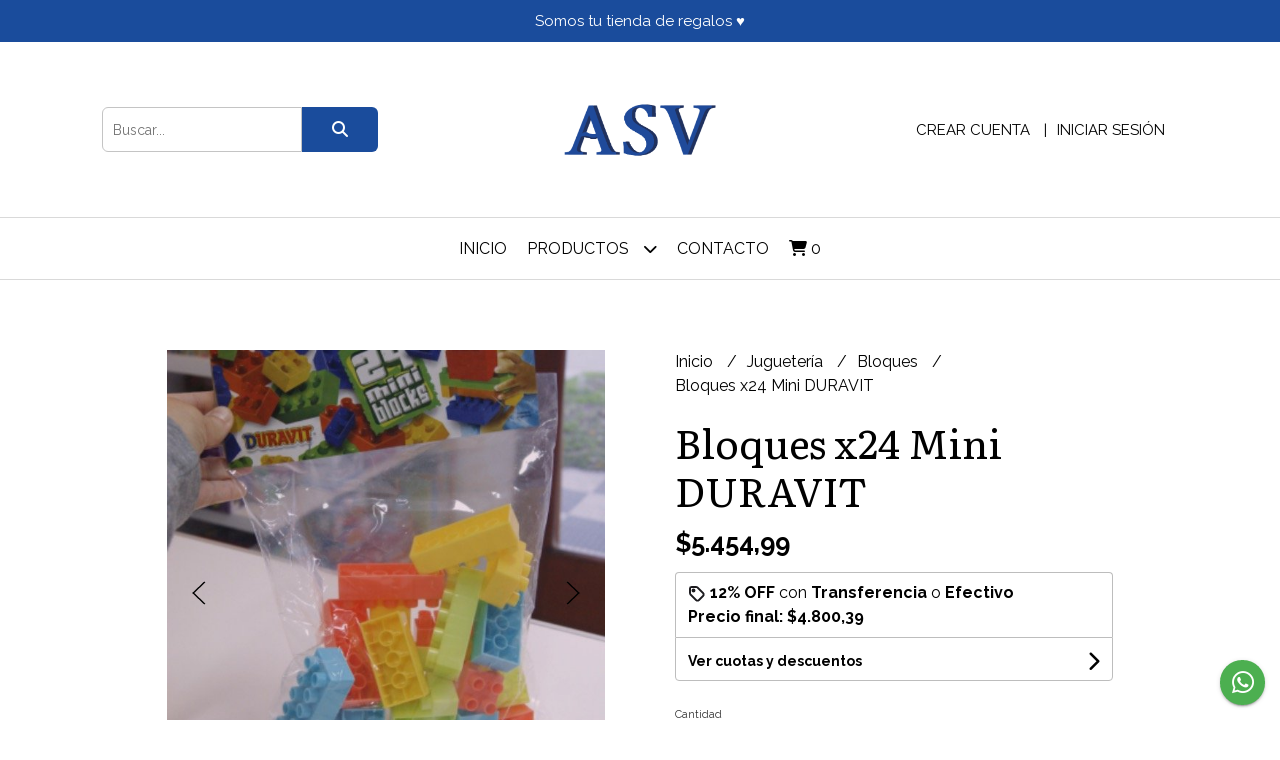

--- FILE ---
content_type: text/html; charset=UTF-8
request_url: https://asvinformatica.com.ar/jugueteria/bloques/bloques-x24-mini-duravit
body_size: 21259
content:
<!DOCTYPE html>
<html lang="es">
<head>
    <meta charset="UTF-8">
    <meta name="viewport" content="width=device-width,user-scalable=no,initial-scale=1.0,minimum-scale=1.0,maximum-scale=1.0"/>
    <meta name="csrf-token" content="mZ6nJvWRZn9Jx6ALtKZnP1WNhlVNNNY86GyCTWJK">
    <meta http-equiv="X-UA-Compatible" content="ie=edge">
        <link rel="canonical" href="https://www.asvinformatica.com.ar/jugueteria/bloques/bloques-x24-mini-duravit">
    <title>Bloques x24 Mini DURAVIT - ASV VILLA ELOISA</title>
     
    <meta name="description" content="24 mini blocks para armar lo que quieras!!!+3 años recomendado">
    <meta property="og:url" content="https://www.asvinformatica.com.ar/jugueteria/bloques/bloques-x24-mini-duravit"/>
    <meta property="og:type" content="product"/> 
    <meta property="og:title" content="Bloques x24 Mini DURAVIT"/>
    <meta property="og:description" content="24 mini blocks para armar lo que quieras!!!+3 años recomendado"/>
    <meta property="og:image" content="https://d22fxaf9t8d39k.cloudfront.net/b62b7f0a4f75ca10fce427ef584bbbf8033ad4a6c2c8957802bf67b8ad7e74a286335.jpg"/>
                <meta property="product:price:amount" content="5454.99"/> 
        <meta property="og:price:amount" content="5454.99"/> 
        <meta property="product:price:currency" content="ARS"/>
        <link rel="stylesheet" href="https://cdn.jsdelivr.net/npm/uikit@3.5.10/dist/css/uikit.min.css" />
    <link rel="stylesheet" href="https://d2gsyhqn7794lh.cloudfront.net/all.min.css" />
    <link rel="stylesheet" href="https://fonts.googleapis.com/css2?family=Literata:wght@400;500;700&family=Raleway:wght@300;400;500;700&display=swap">
    <link rel="shortcut icon" href="https://d22fxaf9t8d39k.cloudfront.net/21c17e7a8aa5a855cd654c21dd9de30bc83a99831a423418f87c0c174b036fca86335.png"/>
    <style type="text/css">
        .uk-h1, .uk-h2, .uk-h3, .uk-h4, .uk-h5, .uk-h6, .uk-heading-2xlarge, .uk-heading-large, .uk-heading-medium, .uk-heading-small, .uk-heading-xlarge, h1, h2, h3, h4, h5, h6 
        { 
            font-family: 'Literata', serif; 
        }
        html, body, p, span, .field__label, .field__input, .field__textarea, .field__select 
        { 
            font-family: 'Raleway', sans-serif; 
        }
        .background--primary, .background--primary-hover:hover
        { 
            background-color: #1a4c9c; 
        } 
        .text--primary, .text--primary-hover:hover, body
        { 
            color: #000000; 
        }
        .contrast_text--primary, .contrast_text--primary-hover:hover
        { 
            color: #ffffff; 
        }
        .checkbox__check:checked::before
        {
            border: solid #1a4c9c;
        }
        .checkbox__check:checked,.checkbox__check:checked:focus
        {
            border: 1px solid #1a4c9c; 
        }
        .checkbox__check:checked + .checkout__label-text
        {
            color: #1a4c9c;
        }
        .border--primary
        {
            border: solid #000000; 
        }
        .border-radius
        {
            border-radius: 6px;
        }
        .field__input.border-radius, .field__select.border-radius, .field__textarea.border-radius
        {
            border-radius: 6px;
        }
        .field__input.border-radius.field__input--right-button
        {
            border-top-right-radius: 0px;
            border-bottom-right-radius: 0px;
        }
    </style>
    <link rel="stylesheet" href="https://d2op8dwcequzql.cloudfront.net/assets/1.35.0/templates/favourite/css/style.css"/>
                        <meta name="facebook-domain-verification" content="ze8olt441ujczitnvp1jfh1ltcctq1" />  
    </head>
<body>

    
    <div id="mobile-menu-sidenav" class="mobile-menu-sidenav" uk-offcanvas="overlay: true; flip: false; mode: slide">
    <div class="mobile-menu-sidenav__offcanvas-bar uk-offcanvas-bar uk-offcanvas-bar--desktop-small uk-offcanvas-bar--mobile-small text--primary">
        <button class="mobile-menu-sidenav__offcanvas-close uk-offcanvas-close text--primary" type="button" uk-close></button>
        <div class="mobile-menu-sidenav__menu">
                <ul class="mobile-menu-sidenav__list uk-nav-default uk-nav-parent-icon" uk-nav>
                    <li class="mobile-menu-sidenav__list-item">
                        <a href="https://asvinformatica.com.ar" class="mobile-menu-sidenav__item-link">Inicio</a>
                    </li>
                    <li class="mobile-menu-sidenav__list-item uk-parent">
                        <a href="/productos" class="mobile-menu-sidenav__item-link">Productos</a>
                                                    <ul class="mobile-menu-sidenav__sublist uk-nav-default uk-nav-sub uk-nav-parent-icon" uk-nav>
                <li class="mobile-menu-sidenav__list-item">
            <a href="https://asvinformatica.com.ar/productos" class="mobile-menu-sidenav__item-link">
                Ver todo en Productos
            </a>
        </li>
                                            <li class="mobile-menu-sidenav__item-link uk-parent">
                    <a href="#" class="mobile-menu-sidenav__item-link">
                        Accesorios PC
                    </a>
                    <ul class="mobile-menu-sidenav__sublist uk-nav-default uk-nav-sub uk-nav-parent-icon" uk-nav>
            <li class="mobile-menu-sidenav__list-item">
            <a href="https://asvinformatica.com.ar/accesorios-pc" class="mobile-menu-sidenav__item-link">
                Ver todo en Accesorios PC
            </a>
        </li>
                                                            <li class="mobile-menu-sidenav__list-item">
                    <a href="https://asvinformatica.com.ar/accesorios-pc/tarjetas-de-memoria" class="mobile-menu-sidenav__item-link">
                        Tarjetas de memoria
                    </a>
                </li>
                                                            <li class="mobile-menu-sidenav__list-item">
                    <a href="https://asvinformatica.com.ar/accesorios-pc/pendrive" class="mobile-menu-sidenav__item-link">
                        Pendrive
                    </a>
                </li>
                                                            <li class="mobile-menu-sidenav__list-item">
                    <a href="https://asvinformatica.com.ar/accesorios-pc/camaras-web" class="mobile-menu-sidenav__item-link">
                        Camaras Web
                    </a>
                </li>
                                                            <li class="mobile-menu-sidenav__list-item">
                    <a href="https://asvinformatica.com.ar/accesorios-pc/parlantes" class="mobile-menu-sidenav__item-link">
                        Parlantes
                    </a>
                </li>
                                                            <li class="mobile-menu-sidenav__list-item">
                    <a href="https://asvinformatica.com.ar/accesorios-pc/mouse-y-teclados" class="mobile-menu-sidenav__item-link">
                        Mouse y Teclados
                    </a>
                </li>
                                                            <li class="mobile-menu-sidenav__list-item">
                    <a href="https://asvinformatica.com.ar/accesorios-pc/conectividad-wireless-y-bluetooth" class="mobile-menu-sidenav__item-link">
                        Conectividad - Wireless y Bluetooth
                    </a>
                </li>
                                                            <li class="mobile-menu-sidenav__list-item">
                    <a href="https://asvinformatica.com.ar/accesorios-pc/cooler-notebook" class="mobile-menu-sidenav__item-link">
                        Cooler Notebook
                    </a>
                </li>
                                                            <li class="mobile-menu-sidenav__list-item">
                    <a href="https://asvinformatica.com.ar/accesorios-pc/toner-impresoras-laser" class="mobile-menu-sidenav__item-link">
                        Toner Impresoras Laser
                    </a>
                </li>
                                                                                                                                                                                                                                                                                                                                                                                                                                                                                                                                                                                                                        </ul>                </li>
                                                                                                                                                            <li class="mobile-menu-sidenav__item-link uk-parent">
                    <a href="#" class="mobile-menu-sidenav__item-link">
                        Auriculares
                    </a>
                    <ul class="mobile-menu-sidenav__sublist uk-nav-default uk-nav-sub uk-nav-parent-icon" uk-nav>
            <li class="mobile-menu-sidenav__list-item">
            <a href="https://asvinformatica.com.ar/auriculares" class="mobile-menu-sidenav__item-link">
                Ver todo en Auriculares
            </a>
        </li>
                                                                                                                                                                        <li class="mobile-menu-sidenav__list-item">
                    <a href="https://asvinformatica.com.ar/auriculares/auriculares-gamer-para-pc" class="mobile-menu-sidenav__item-link">
                        Auriculares Gamer Para PC
                    </a>
                </li>
                                                            <li class="mobile-menu-sidenav__list-item">
                    <a href="https://asvinformatica.com.ar/auriculares/auriculares-in-ear-con-cable" class="mobile-menu-sidenav__item-link">
                        Auriculares In Ear Con Cable
                    </a>
                </li>
                                                            <li class="mobile-menu-sidenav__list-item">
                    <a href="https://asvinformatica.com.ar/auriculares/auricular-vincha-bluetooth" class="mobile-menu-sidenav__item-link">
                        Auricular Vincha Bluetooth
                    </a>
                </li>
                                                            <li class="mobile-menu-sidenav__list-item">
                    <a href="https://asvinformatica.com.ar/auriculares/auriculares-in-ear-bluetooth" class="mobile-menu-sidenav__item-link">
                        Auriculares In Ear Bluetooth
                    </a>
                </li>
                                                            <li class="mobile-menu-sidenav__list-item">
                    <a href="https://asvinformatica.com.ar/auriculares/auriculares-vincha-con-cable" class="mobile-menu-sidenav__item-link">
                        Auriculares Vincha Con Cable
                    </a>
                </li>
                                                                                                                                                                                                                                                                                                                                                                                                                                                                                                                                                </ul>                </li>
                                                                                                                        <li class="mobile-menu-sidenav__item-link uk-parent">
                    <a href="#" class="mobile-menu-sidenav__item-link">
                        Cables - Cargadores y más
                    </a>
                    <ul class="mobile-menu-sidenav__sublist uk-nav-default uk-nav-sub uk-nav-parent-icon" uk-nav>
            <li class="mobile-menu-sidenav__list-item">
            <a href="https://asvinformatica.com.ar/cables-cargadores-y-mas" class="mobile-menu-sidenav__item-link">
                Ver todo en Cables - Cargadores y más
            </a>
        </li>
                                                                                                                                                                                                                                                <li class="mobile-menu-sidenav__list-item">
                    <a href="https://asvinformatica.com.ar/cables-cargadores-y-mas/cargadores-220v" class="mobile-menu-sidenav__item-link">
                        Cargadores 220v
                    </a>
                </li>
                                                            <li class="mobile-menu-sidenav__list-item">
                    <a href="https://asvinformatica.com.ar/cables-cargadores-y-mas/cargadores-12v" class="mobile-menu-sidenav__item-link">
                        Cargadores 12v
                    </a>
                </li>
                                                            <li class="mobile-menu-sidenav__list-item">
                    <a href="https://asvinformatica.com.ar/cables-cargadores-y-mas/adaptadores-y-otros" class="mobile-menu-sidenav__item-link">
                        Adaptadores y Otros
                    </a>
                </li>
                                                            <li class="mobile-menu-sidenav__list-item">
                    <a href="https://asvinformatica.com.ar/cables-cargadores-y-mas/cables-usb-para-carga-y-datos" class="mobile-menu-sidenav__item-link">
                        Cables Usb para Carga y Datos
                    </a>
                </li>
                                                            <li class="mobile-menu-sidenav__list-item">
                    <a href="https://asvinformatica.com.ar/cables-cargadores-y-mas/cables-varios" class="mobile-menu-sidenav__item-link">
                        Cables Varios
                    </a>
                </li>
                                                            <li class="mobile-menu-sidenav__list-item">
                    <a href="https://asvinformatica.com.ar/cables-cargadores-y-mas/cargador-portatil" class="mobile-menu-sidenav__item-link">
                        Cargador Portátil
                    </a>
                </li>
                                                                                                                                                                                                                                                                                                                                                                                                                                                            </ul>                </li>
                                                                                                                                    <li class="mobile-menu-sidenav__list-item">
                    <a href="https://asvinformatica.com.ar/consolas-y-joystick" class="mobile-menu-sidenav__item-link">
                        Consolas y Joystick
                    </a>
                </li>
                                                            <li class="mobile-menu-sidenav__list-item">
                    <a href="https://asvinformatica.com.ar/electronica-general" class="mobile-menu-sidenav__item-link">
                        Electronica General
                    </a>
                </li>
                                                            <li class="mobile-menu-sidenav__list-item">
                    <a href="https://asvinformatica.com.ar/fundas-tpu-y-otros" class="mobile-menu-sidenav__item-link">
                        Fundas - Tpu y Otros
                    </a>
                </li>
                                                            <li class="mobile-menu-sidenav__list-item">
                    <a href="https://asvinformatica.com.ar/iluminacion" class="mobile-menu-sidenav__item-link">
                        Iluminación
                    </a>
                </li>
                                                            <li class="mobile-menu-sidenav__item-link uk-parent">
                    <a href="#" class="mobile-menu-sidenav__item-link">
                        Juguetería
                    </a>
                    <ul class="mobile-menu-sidenav__sublist uk-nav-default uk-nav-sub uk-nav-parent-icon" uk-nav>
            <li class="mobile-menu-sidenav__list-item">
            <a href="https://asvinformatica.com.ar/jugueteria" class="mobile-menu-sidenav__item-link">
                Ver todo en Juguetería
            </a>
        </li>
                                                                                                                                                                                                                                                                                                                                                                                    <li class="mobile-menu-sidenav__item-link uk-parent">
                    <a href="#" class="mobile-menu-sidenav__item-link">
                        Juegos de Mesa
                    </a>
                    <ul class="mobile-menu-sidenav__sublist uk-nav-default uk-nav-sub uk-nav-parent-icon" uk-nav>
            <li class="mobile-menu-sidenav__list-item">
            <a href="https://asvinformatica.com.ar/jugueteria/juegos-de-mesa" class="mobile-menu-sidenav__item-link">
                Ver todo en Juegos de Mesa
            </a>
        </li>
                                                                                                                                                                                                                                                                                                                                                                                                <li class="mobile-menu-sidenav__list-item">
                    <a href="https://asvinformatica.com.ar/jugueteria/juegos-de-mesa/juego-de-cartas" class="mobile-menu-sidenav__item-link">
                        Juego de Cartas
                    </a>
                </li>
                                                                                                                                                                                                                                                                                                                                                                        </ul>                </li>
                                                                        <li class="mobile-menu-sidenav__item-link uk-parent">
                    <a href="#" class="mobile-menu-sidenav__item-link">
                        Juguetes
                    </a>
                    <ul class="mobile-menu-sidenav__sublist uk-nav-default uk-nav-sub uk-nav-parent-icon" uk-nav>
            <li class="mobile-menu-sidenav__list-item">
            <a href="https://asvinformatica.com.ar/jugueteria/juguetes" class="mobile-menu-sidenav__item-link">
                Ver todo en Juguetes
            </a>
        </li>
                                                                                                                                                                                                                                                                                                                                                                                                                        <li class="mobile-menu-sidenav__list-item">
                    <a href="https://asvinformatica.com.ar/jugueteria/juguetes/autitos-camiones-y-mas" class="mobile-menu-sidenav__item-link">
                        Autitos-camiones y más
                    </a>
                </li>
                                                            <li class="mobile-menu-sidenav__list-item">
                    <a href="https://asvinformatica.com.ar/jugueteria/juguetes/dinosaurios" class="mobile-menu-sidenav__item-link">
                        Dinosaurios
                    </a>
                </li>
                                                            <li class="mobile-menu-sidenav__list-item">
                    <a href="https://asvinformatica.com.ar/jugueteria/juguetes/juegos-de-mate-ollas-cafe-y-te" class="mobile-menu-sidenav__item-link">
                        Juegos de Mate-Ollas-Café y Té
                    </a>
                </li>
                                                            <li class="mobile-menu-sidenav__list-item">
                    <a href="https://asvinformatica.com.ar/jugueteria/juguetes/munecas-bebotes-cochecitos-cunas" class="mobile-menu-sidenav__item-link">
                        Muñecas-Bebotes-Cochecitos-Cunas
                    </a>
                </li>
                                                                                                                                                                                                                                                                                                            </ul>                </li>
                                                                                                            <li class="mobile-menu-sidenav__list-item">
                    <a href="https://asvinformatica.com.ar/jugueteria/bebe-infantil" class="mobile-menu-sidenav__item-link">
                        Bebe - Infantil
                    </a>
                </li>
                                                            <li class="mobile-menu-sidenav__list-item">
                    <a href="https://asvinformatica.com.ar/jugueteria/pelotas-y-juegos-deporte" class="mobile-menu-sidenav__item-link">
                        Pelotas y Juegos Deporte
                    </a>
                </li>
                                                            <li class="mobile-menu-sidenav__list-item">
                    <a href="https://asvinformatica.com.ar/jugueteria/masa" class="mobile-menu-sidenav__item-link">
                        Masa
                    </a>
                </li>
                                                            <li class="mobile-menu-sidenav__list-item">
                    <a href="https://asvinformatica.com.ar/jugueteria/bloques" class="mobile-menu-sidenav__item-link">
                        Bloques
                    </a>
                </li>
                                                            <li class="mobile-menu-sidenav__list-item">
                    <a href="https://asvinformatica.com.ar/jugueteria/arte-juegos-para-dibujar-y-pintar" class="mobile-menu-sidenav__item-link">
                        Arte - Juegos para dibujar y pintar
                    </a>
                </li>
                                                            <li class="mobile-menu-sidenav__list-item">
                    <a href="https://asvinformatica.com.ar/jugueteria/pileta" class="mobile-menu-sidenav__item-link">
                        Pileta
                    </a>
                </li>
                                                            <li class="mobile-menu-sidenav__list-item">
                    <a href="https://asvinformatica.com.ar/jugueteria/set-maquillajes" class="mobile-menu-sidenav__item-link">
                        Set Maquillajes
                    </a>
                </li>
                                                            <li class="mobile-menu-sidenav__list-item">
                    <a href="https://asvinformatica.com.ar/jugueteria/carpas-y-casitas" class="mobile-menu-sidenav__item-link">
                        Carpas y Casitas
                    </a>
                </li>
                                                                                                                                                                                                            </ul>                </li>
                                                                                                                                                                                                                                                <li class="mobile-menu-sidenav__item-link uk-parent">
                    <a href="#" class="mobile-menu-sidenav__item-link">
                        Bazar
                    </a>
                    <ul class="mobile-menu-sidenav__sublist uk-nav-default uk-nav-sub uk-nav-parent-icon" uk-nav>
            <li class="mobile-menu-sidenav__list-item">
            <a href="https://asvinformatica.com.ar/bazar" class="mobile-menu-sidenav__item-link">
                Ver todo en Bazar
            </a>
        </li>
                                                                                                                                                                                                                                                                                                                                                                                                                                                                                                                                                                                    <li class="mobile-menu-sidenav__list-item">
                    <a href="https://asvinformatica.com.ar/bazar/mates-termos-y-afines" class="mobile-menu-sidenav__item-link">
                        Mates - termos y afines
                    </a>
                </li>
                                                            <li class="mobile-menu-sidenav__list-item">
                    <a href="https://asvinformatica.com.ar/bazar/botellas-jarros-y-vasos" class="mobile-menu-sidenav__item-link">
                        Botellas - Jarros y Vasos
                    </a>
                </li>
                                                            <li class="mobile-menu-sidenav__list-item">
                    <a href="https://asvinformatica.com.ar/bazar/decoracion" class="mobile-menu-sidenav__item-link">
                        Decoración
                    </a>
                </li>
                                                            <li class="mobile-menu-sidenav__list-item">
                    <a href="https://asvinformatica.com.ar/bazar/cocina" class="mobile-menu-sidenav__item-link">
                        Cocina
                    </a>
                </li>
                                                            <li class="mobile-menu-sidenav__list-item">
                    <a href="https://asvinformatica.com.ar/bazar/hogar" class="mobile-menu-sidenav__item-link">
                        Hogar
                    </a>
                </li>
                                                                                                                                    </ul>                </li>
                                                                                                                        <li class="mobile-menu-sidenav__list-item">
                    <a href="https://asvinformatica.com.ar/microfonos" class="mobile-menu-sidenav__item-link">
                        Microfonos
                    </a>
                </li>
                                                            <li class="mobile-menu-sidenav__list-item">
                    <a href="https://asvinformatica.com.ar/parlantes-portatiles" class="mobile-menu-sidenav__item-link">
                        Parlantes Portátiles
                    </a>
                </li>
                                                            <li class="mobile-menu-sidenav__list-item">
                    <a href="https://asvinformatica.com.ar/relojes" class="mobile-menu-sidenav__item-link">
                        Relojes
                    </a>
                </li>
                                                            <li class="mobile-menu-sidenav__list-item">
                    <a href="https://asvinformatica.com.ar/soportes" class="mobile-menu-sidenav__item-link">
                        Soportes
                    </a>
                </li>
                                                            <li class="mobile-menu-sidenav__list-item">
                    <a href="https://asvinformatica.com.ar/varios" class="mobile-menu-sidenav__item-link">
                        Varios
                    </a>
                </li>
                                                            <li class="mobile-menu-sidenav__list-item">
                    <a href="https://asvinformatica.com.ar/libreria" class="mobile-menu-sidenav__item-link">
                        Librería
                    </a>
                </li>
                                                            <li class="mobile-menu-sidenav__list-item">
                    <a href="https://asvinformatica.com.ar/navidad-2025" class="mobile-menu-sidenav__item-link">
                        Navidad 2025
                    </a>
                </li>
                                                            <li class="mobile-menu-sidenav__list-item">
                    <a href="https://asvinformatica.com.ar/mundial-qatar-2022" class="mobile-menu-sidenav__item-link">
                        Mundial Qatar 2022
                    </a>
                </li>
                                                            <li class="mobile-menu-sidenav__list-item">
                    <a href="https://asvinformatica.com.ar/sale" class="mobile-menu-sidenav__item-link">
                        SALE
                    </a>
                </li>
                        </ul>                                            </li>
                                                                                    <li class="mobile-menu-sidenav__list-item">
                            <a href="#contact-modal" class="mobile-menu-sidenav__item-link" uk-toggle>Contacto</a>
                        </li>
                                        <li class="mobile-menu-sidenav__list-item mobile-menu-sidenav__list-item--divider"></li>
                                            <li class="mobile-menu-sidenav__list-item">
                            <a href="#register-modal" class="mobile-menu-sidenav__item-link" uk-toggle>Crear cuenta</a>
                        </li>
                        <li class="mobile-menu-sidenav__list-item">
                            <a href="#login-modal" class="mobile-menu-sidenav__item-link" uk-toggle>Iniciar sesión</a>
                        </li>
                                                            </ul>
            </div>
    </div>
</div>    

    
            <div class="header-announcement background--primary">
            <p class="header-announcement__text contrast_text--primary">
                                    Somos tu tienda de regalos ♥
                            </p>
        </div>
        

    <div class="header uk-container">

        
        <div class="header-search header__left uk-flex uk-flex-center uk-flex-middle">
            <form method="GET" action="/search" class="header-search__form uk-flex-1">
                <div class="uk-grid-collapse uk-flex-center uk-grid" uk-grid>
                    <div class="uk-width-1-2@s uk-width-3-5">
                        <div class="field field--search">
                            <input type="text" name="q" min-length="2" id="search" class="field__input border-radius header-search__input field__input--right-button" autocomplete="off" placeholder="Buscar..." required/>
                        </div>
                    </div>
                    <div class="uk-width-auto@s uk-width-auto">
                        <button type="submit" id="search-btn" class="button uk-button-input--no-radius button--full background--primary background--primary-hover contrast_text--primary contrast_text--primary-hover uk-button uk-button-input border-radius"  data-label="&lt;i class=&quot;fas fa-search&quot;&gt;&lt;/i&gt;" data-spinner-ratio="0.75" >
     
        <i class="fas fa-search"></i>
    </button>                    </div>
                </div>
            </form>
        </div>
        

        
        <div class="header-logo header__center uk-flex uk-flex-center uk-flex-middle">
             
                <a href="https://asvinformatica.com.ar" class="header-logo__link">
                    <img src="https://d22fxaf9t8d39k.cloudfront.net/c0087c52db7b41593113a0b57157b4e0572eab077a81364e8fb78fbda322ca9e86335.png" class="header-logo__image" alt="Logo"/>
                </a>
                    </div>
        

        
        <div class="header-top__user header__right uk-flex uk-flex-center uk-flex-middle">
            <ul class="header-top__user-list uk-flex uk-flex-row">
                                    <li class="user-list__item text--primary">
                        <a href="#register-modal" class="user-list__link" uk-toggle>Crear cuenta</a>
                    </li>
                    <li class="user-list__item text--primary">
                        <a href="#login-modal" class="user-list__link" uk-toggle>Iniciar sesión</a>
                    </li>
                            </ul>
        </div>
        

    </div>

    
    <div class="header-menu">
        <div class="uk-container">
            
            <nav class="header-menu__desktop uk-flex uk-flex-middle uk-flex-center uk-visible@m">
                <ul class="header-menu__desktop-list uk-flex uk-flex-middle uk-flex-center uk-flex-wrap">
                    <li class="desktop-list__item text--primary">
                        <a href="https://asvinformatica.com.ar" class="desktop-list__link">
                            Inicio
                        </a>
                    </li>
                    <li class="desktop-list__item text--primary">
                        <a href="/productos" class="desktop-list__link">Productos <i class="desktop-list__down-icon text--primary fas fa-chevron-down"></i></a>
                                                    <ul class="nav first">
                                        <li class="desktop-list__subitem text--primary">
                    <a href="https://asvinformatica.com.ar/accesorios-pc" class="desktop-list__link">
                        Accesorios PC
                        <i class="desktop-list__right-icon text--primary fas fa-chevron-right"></i>
                    </a>
                    <ul class="nav">
                                                    <li class="desktop-list__subitem text--primary">
                    <a href="https://asvinformatica.com.ar/accesorios-pc/tarjetas-de-memoria" class="desktop-list__link">
                        Tarjetas de memoria
                    </a>
                </li>
                                                            <li class="desktop-list__subitem text--primary">
                    <a href="https://asvinformatica.com.ar/accesorios-pc/pendrive" class="desktop-list__link">
                        Pendrive
                    </a>
                </li>
                                                            <li class="desktop-list__subitem text--primary">
                    <a href="https://asvinformatica.com.ar/accesorios-pc/camaras-web" class="desktop-list__link">
                        Camaras Web
                    </a>
                </li>
                                                            <li class="desktop-list__subitem text--primary">
                    <a href="https://asvinformatica.com.ar/accesorios-pc/parlantes" class="desktop-list__link">
                        Parlantes
                    </a>
                </li>
                                                            <li class="desktop-list__subitem text--primary">
                    <a href="https://asvinformatica.com.ar/accesorios-pc/mouse-y-teclados" class="desktop-list__link">
                        Mouse y Teclados
                    </a>
                </li>
                                                            <li class="desktop-list__subitem text--primary">
                    <a href="https://asvinformatica.com.ar/accesorios-pc/conectividad-wireless-y-bluetooth" class="desktop-list__link">
                        Conectividad - Wireless y Bluetooth
                    </a>
                </li>
                                                            <li class="desktop-list__subitem text--primary">
                    <a href="https://asvinformatica.com.ar/accesorios-pc/cooler-notebook" class="desktop-list__link">
                        Cooler Notebook
                    </a>
                </li>
                                                            <li class="desktop-list__subitem text--primary">
                    <a href="https://asvinformatica.com.ar/accesorios-pc/toner-impresoras-laser" class="desktop-list__link">
                        Toner Impresoras Laser
                    </a>
                </li>
                                                                                                                                                                                                                                                                                                                                                                                                                                                                                                                                                                                                                        </ul>                </li>
                                                                                                                                                            <li class="desktop-list__subitem text--primary">
                    <a href="https://asvinformatica.com.ar/auriculares" class="desktop-list__link">
                        Auriculares
                        <i class="desktop-list__right-icon text--primary fas fa-chevron-right"></i>
                    </a>
                    <ul class="nav">
                                                                                                                                                                <li class="desktop-list__subitem text--primary">
                    <a href="https://asvinformatica.com.ar/auriculares/auriculares-gamer-para-pc" class="desktop-list__link">
                        Auriculares Gamer Para PC
                    </a>
                </li>
                                                            <li class="desktop-list__subitem text--primary">
                    <a href="https://asvinformatica.com.ar/auriculares/auriculares-in-ear-con-cable" class="desktop-list__link">
                        Auriculares In Ear Con Cable
                    </a>
                </li>
                                                            <li class="desktop-list__subitem text--primary">
                    <a href="https://asvinformatica.com.ar/auriculares/auricular-vincha-bluetooth" class="desktop-list__link">
                        Auricular Vincha Bluetooth
                    </a>
                </li>
                                                            <li class="desktop-list__subitem text--primary">
                    <a href="https://asvinformatica.com.ar/auriculares/auriculares-in-ear-bluetooth" class="desktop-list__link">
                        Auriculares In Ear Bluetooth
                    </a>
                </li>
                                                            <li class="desktop-list__subitem text--primary">
                    <a href="https://asvinformatica.com.ar/auriculares/auriculares-vincha-con-cable" class="desktop-list__link">
                        Auriculares Vincha Con Cable
                    </a>
                </li>
                                                                                                                                                                                                                                                                                                                                                                                                                                                                                                                                                </ul>                </li>
                                                                                                                        <li class="desktop-list__subitem text--primary">
                    <a href="https://asvinformatica.com.ar/cables-cargadores-y-mas" class="desktop-list__link">
                        Cables - Cargadores y más
                        <i class="desktop-list__right-icon text--primary fas fa-chevron-right"></i>
                    </a>
                    <ul class="nav">
                                                                                                                                                                                                                                        <li class="desktop-list__subitem text--primary">
                    <a href="https://asvinformatica.com.ar/cables-cargadores-y-mas/cargadores-220v" class="desktop-list__link">
                        Cargadores 220v
                    </a>
                </li>
                                                            <li class="desktop-list__subitem text--primary">
                    <a href="https://asvinformatica.com.ar/cables-cargadores-y-mas/cargadores-12v" class="desktop-list__link">
                        Cargadores 12v
                    </a>
                </li>
                                                            <li class="desktop-list__subitem text--primary">
                    <a href="https://asvinformatica.com.ar/cables-cargadores-y-mas/adaptadores-y-otros" class="desktop-list__link">
                        Adaptadores y Otros
                    </a>
                </li>
                                                            <li class="desktop-list__subitem text--primary">
                    <a href="https://asvinformatica.com.ar/cables-cargadores-y-mas/cables-usb-para-carga-y-datos" class="desktop-list__link">
                        Cables Usb para Carga y Datos
                    </a>
                </li>
                                                            <li class="desktop-list__subitem text--primary">
                    <a href="https://asvinformatica.com.ar/cables-cargadores-y-mas/cables-varios" class="desktop-list__link">
                        Cables Varios
                    </a>
                </li>
                                                            <li class="desktop-list__subitem text--primary">
                    <a href="https://asvinformatica.com.ar/cables-cargadores-y-mas/cargador-portatil" class="desktop-list__link">
                        Cargador Portátil
                    </a>
                </li>
                                                                                                                                                                                                                                                                                                                                                                                                                                                            </ul>                </li>
                                                                                                                                    <li class="desktop-list__subitem text--primary">
                    <a href="https://asvinformatica.com.ar/consolas-y-joystick" class="desktop-list__link">
                        Consolas y Joystick
                    </a>
                </li>
                                                            <li class="desktop-list__subitem text--primary">
                    <a href="https://asvinformatica.com.ar/electronica-general" class="desktop-list__link">
                        Electronica General
                    </a>
                </li>
                                                            <li class="desktop-list__subitem text--primary">
                    <a href="https://asvinformatica.com.ar/fundas-tpu-y-otros" class="desktop-list__link">
                        Fundas - Tpu y Otros
                    </a>
                </li>
                                                            <li class="desktop-list__subitem text--primary">
                    <a href="https://asvinformatica.com.ar/iluminacion" class="desktop-list__link">
                        Iluminación
                    </a>
                </li>
                                                            <li class="desktop-list__subitem text--primary">
                    <a href="https://asvinformatica.com.ar/jugueteria" class="desktop-list__link">
                        Juguetería
                        <i class="desktop-list__right-icon text--primary fas fa-chevron-right"></i>
                    </a>
                    <ul class="nav">
                                                                                                                                                                                                                                                                                                                                                                            <li class="desktop-list__subitem text--primary">
                    <a href="https://asvinformatica.com.ar/jugueteria/juegos-de-mesa" class="desktop-list__link">
                        Juegos de Mesa
                        <i class="desktop-list__right-icon text--primary fas fa-chevron-right"></i>
                    </a>
                    <ul class="nav">
                                                                                                                                                                                                                                                                                                                                                                                        <li class="desktop-list__subitem text--primary">
                    <a href="https://asvinformatica.com.ar/jugueteria/juegos-de-mesa/juego-de-cartas" class="desktop-list__link">
                        Juego de Cartas
                    </a>
                </li>
                                                                                                                                                                                                                                                                                                                                                                        </ul>                </li>
                                                                        <li class="desktop-list__subitem text--primary">
                    <a href="https://asvinformatica.com.ar/jugueteria/juguetes" class="desktop-list__link">
                        Juguetes
                        <i class="desktop-list__right-icon text--primary fas fa-chevron-right"></i>
                    </a>
                    <ul class="nav">
                                                                                                                                                                                                                                                                                                                                                                                                                <li class="desktop-list__subitem text--primary">
                    <a href="https://asvinformatica.com.ar/jugueteria/juguetes/autitos-camiones-y-mas" class="desktop-list__link">
                        Autitos-camiones y más
                    </a>
                </li>
                                                            <li class="desktop-list__subitem text--primary">
                    <a href="https://asvinformatica.com.ar/jugueteria/juguetes/dinosaurios" class="desktop-list__link">
                        Dinosaurios
                    </a>
                </li>
                                                            <li class="desktop-list__subitem text--primary">
                    <a href="https://asvinformatica.com.ar/jugueteria/juguetes/juegos-de-mate-ollas-cafe-y-te" class="desktop-list__link">
                        Juegos de Mate-Ollas-Café y Té
                    </a>
                </li>
                                                            <li class="desktop-list__subitem text--primary">
                    <a href="https://asvinformatica.com.ar/jugueteria/juguetes/munecas-bebotes-cochecitos-cunas" class="desktop-list__link">
                        Muñecas-Bebotes-Cochecitos-Cunas
                    </a>
                </li>
                                                                                                                                                                                                                                                                                                            </ul>                </li>
                                                                                                            <li class="desktop-list__subitem text--primary">
                    <a href="https://asvinformatica.com.ar/jugueteria/bebe-infantil" class="desktop-list__link">
                        Bebe - Infantil
                    </a>
                </li>
                                                            <li class="desktop-list__subitem text--primary">
                    <a href="https://asvinformatica.com.ar/jugueteria/pelotas-y-juegos-deporte" class="desktop-list__link">
                        Pelotas y Juegos Deporte
                    </a>
                </li>
                                                            <li class="desktop-list__subitem text--primary">
                    <a href="https://asvinformatica.com.ar/jugueteria/masa" class="desktop-list__link">
                        Masa
                    </a>
                </li>
                                                            <li class="desktop-list__subitem text--primary">
                    <a href="https://asvinformatica.com.ar/jugueteria/bloques" class="desktop-list__link">
                        Bloques
                    </a>
                </li>
                                                            <li class="desktop-list__subitem text--primary">
                    <a href="https://asvinformatica.com.ar/jugueteria/arte-juegos-para-dibujar-y-pintar" class="desktop-list__link">
                        Arte - Juegos para dibujar y pintar
                    </a>
                </li>
                                                            <li class="desktop-list__subitem text--primary">
                    <a href="https://asvinformatica.com.ar/jugueteria/pileta" class="desktop-list__link">
                        Pileta
                    </a>
                </li>
                                                            <li class="desktop-list__subitem text--primary">
                    <a href="https://asvinformatica.com.ar/jugueteria/set-maquillajes" class="desktop-list__link">
                        Set Maquillajes
                    </a>
                </li>
                                                            <li class="desktop-list__subitem text--primary">
                    <a href="https://asvinformatica.com.ar/jugueteria/carpas-y-casitas" class="desktop-list__link">
                        Carpas y Casitas
                    </a>
                </li>
                                                                                                                                                                                                            </ul>                </li>
                                                                                                                                                                                                                                                <li class="desktop-list__subitem text--primary">
                    <a href="https://asvinformatica.com.ar/bazar" class="desktop-list__link">
                        Bazar
                        <i class="desktop-list__right-icon text--primary fas fa-chevron-right"></i>
                    </a>
                    <ul class="nav">
                                                                                                                                                                                                                                                                                                                                                                                                                                                                                                                                                                            <li class="desktop-list__subitem text--primary">
                    <a href="https://asvinformatica.com.ar/bazar/mates-termos-y-afines" class="desktop-list__link">
                        Mates - termos y afines
                    </a>
                </li>
                                                            <li class="desktop-list__subitem text--primary">
                    <a href="https://asvinformatica.com.ar/bazar/botellas-jarros-y-vasos" class="desktop-list__link">
                        Botellas - Jarros y Vasos
                    </a>
                </li>
                                                            <li class="desktop-list__subitem text--primary">
                    <a href="https://asvinformatica.com.ar/bazar/decoracion" class="desktop-list__link">
                        Decoración
                    </a>
                </li>
                                                            <li class="desktop-list__subitem text--primary">
                    <a href="https://asvinformatica.com.ar/bazar/cocina" class="desktop-list__link">
                        Cocina
                    </a>
                </li>
                                                            <li class="desktop-list__subitem text--primary">
                    <a href="https://asvinformatica.com.ar/bazar/hogar" class="desktop-list__link">
                        Hogar
                    </a>
                </li>
                                                                                                                                    </ul>                </li>
                                                                                                                        <li class="desktop-list__subitem text--primary">
                    <a href="https://asvinformatica.com.ar/microfonos" class="desktop-list__link">
                        Microfonos
                    </a>
                </li>
                                                            <li class="desktop-list__subitem text--primary">
                    <a href="https://asvinformatica.com.ar/parlantes-portatiles" class="desktop-list__link">
                        Parlantes Portátiles
                    </a>
                </li>
                                                            <li class="desktop-list__subitem text--primary">
                    <a href="https://asvinformatica.com.ar/relojes" class="desktop-list__link">
                        Relojes
                    </a>
                </li>
                                                            <li class="desktop-list__subitem text--primary">
                    <a href="https://asvinformatica.com.ar/soportes" class="desktop-list__link">
                        Soportes
                    </a>
                </li>
                                                            <li class="desktop-list__subitem text--primary">
                    <a href="https://asvinformatica.com.ar/varios" class="desktop-list__link">
                        Varios
                    </a>
                </li>
                                                            <li class="desktop-list__subitem text--primary">
                    <a href="https://asvinformatica.com.ar/libreria" class="desktop-list__link">
                        Librería
                    </a>
                </li>
                                                            <li class="desktop-list__subitem text--primary">
                    <a href="https://asvinformatica.com.ar/navidad-2025" class="desktop-list__link">
                        Navidad 2025
                    </a>
                </li>
                                                            <li class="desktop-list__subitem text--primary">
                    <a href="https://asvinformatica.com.ar/mundial-qatar-2022" class="desktop-list__link">
                        Mundial Qatar 2022
                    </a>
                </li>
                                                            <li class="desktop-list__subitem text--primary">
                    <a href="https://asvinformatica.com.ar/sale" class="desktop-list__link">
                        SALE
                    </a>
                </li>
                        </ul>                                            </li>
                                                                                                        <li class="desktop-list__item text--primary">
                            <a href="#contact-modal" class="desktop-list__link" uk-toggle>
                                Contacto
                            </a>
                        </li>
                                        <li class="desktop-list__item desktop-list__item--cart text--primary">
                        <a href="#" uk-toggle="target: #cart-sidenav" class="desktop-list__link">
                            <i class="text--primary fas fa-shopping-cart"></i>
                            <span class="cart-qty text--primary">0</span>
                        </a>
                    </li>
                </ul>
            </nav>
            
            
            
            <nav class="header-menu__mobile uk-flex uk-flex-middle uk-flex-between uk-hidden@m">
                <div class="mobile__hamburger">
                    <a href="#" class="mobile__hamburger-btn" uk-toggle="target: #mobile-menu-sidenav"><i class="fas fa-bars text--primary"></i></a>
                </div>
                <div class="mobile__actions">
                    <ul class="mobile__actions-list uk-flex uk-flex-row uk-flex-middle">
                        <li class="actions-list__item text--primary">
                            <a href="#" uk-toggle="target: #cart-sidenav" class="actions-list__item text--primary">
                                <i class="text--primary fas fa-shopping-cart"></i>
                                <span class="cart-qty text--primary">0</span>
                            </a>
                        </li>
                    </ul>
                </div>
            </nav>
            
        </div>
    </div>
    

    
        <section class="product-vip uk-container uk-section-block--m uk-section-block--half">
        <div class="product-vip__container uk-grid-large uk-flex-center uk-grid" uk-grid>
            
                            <div class="product-vip__left-container uk-width-2-5@s uk-width-1-1">
                    <div id="product-vip__carrousel" class="product-vip__carrousel uk-position-relative uk-visible-toggle uk-dark" tabindex="-1" uk-slider="autoplay: false;">
                        <ul class="uk-slider-items uk-child-width-1-1">
                                                            <li>
                                    <img src="https://d22fxaf9t8d39k.cloudfront.net/b62b7f0a4f75ca10fce427ef584bbbf8033ad4a6c2c8957802bf67b8ad7e74a286335.jpg" class="product-vip__carrousel-image">
                                </li>
                                                            <li>
                                    <img src="https://d22fxaf9t8d39k.cloudfront.net/dc1fc8bf787a3d3bc6d6e5ee05cf1601e49eea0e1cd75f35324cebdb958902d286335.webp" class="product-vip__carrousel-image">
                                </li>
                                                    </ul>
                        <a class="uk-position-center-left uk-position-small uk-visible" href="#" uk-slidenav-previous uk-slider-item="previous"></a>
                        <a class="uk-position-center-right uk-position-small uk-visible" href="#" uk-slidenav-next uk-slider-item="next"></a>
                        <ul class="product-vip__slider-dotnav uk-slider-nav uk-dotnav uk-flex-center uk-margin"></ul>
                    </div>
                    <div class="product-vip__description uk-visible@m ql-container">
                        <ul><li>24 mini blocks para armar lo que quieras!!!</li><li>+3 años recomendado</li></ul>
                    </div>
                </div>
                        
            
            <div class="product-vip__right-container uk-width-2-5@m uk-width-1-1">
                <div class="uk-child-width-1-1 uk-grid" uk-grid>
                    <div>
                        <ul class="product-vip__breadcrumb breadcrumb">
                            <li class="breadcrumb__item">
                                <a href="https://asvinformatica.com.ar" class="breadcrumb__link text--primary text--primary-hover">
                                    Inicio
                                </a>
                            </li>
                                                            <li class="breadcrumb__item">
                                    <a href="https://asvinformatica.com.ar/jugueteria" class="breadcrumb__link text--primary text--primary-hover">
                                        Juguetería
                                    </a>
                                </li>
                                                            <li class="breadcrumb__item">
                                    <a href="https://asvinformatica.com.ar/jugueteria/bloques" class="breadcrumb__link text--primary text--primary-hover">
                                        Bloques
                                    </a>
                                </li>
                                                        <li class="breadcrumb__item">
                                <a href="https://asvinformatica.com.ar" class="breadcrumb__link text--primary text--primary-hover">
                                    Bloques x24 Mini DURAVIT
                                </a>
                            </li>
                        </ul>
                        <h1 class="product-vip__title text--primary">Bloques x24 Mini DURAVIT</h1>
                         
                            <p class="product-vip__price uk-flex uk-flex-middle text--primary">
                                <span class="product-vip__price-value">
                                                                        $5.454,99
                                </span>
                                                            </p>
                                                                                                
                                                                        <div class="product-vip__show-payment-offers-discount" data-discount="12">
                                        <svg xmlns="http://www.w3.org/2000/svg" viewBox="0 0 448 512" width="18px" height="16px" style="fill: white;stroke: #1C1B1F;stroke-width: 60;"><path d="M0 80L0 229.5c0 17 6.7 33.3 18.7 45.3l176 176c25 25 65.5 25 90.5 0L418.7 317.3c25-25 25-65.5 0-90.5l-176-176c-12-12-28.3-18.7-45.3-18.7L48 32C21.5 32 0 53.5 0 80zm112 32a32 32 0 1 1 0 64 32 32 0 1 1 0-64z"/></svg>
                                        <span class="product-vip__promo-transfer-value">
                                            <strong>12% OFF</strong> con <b>Transferencia</b> o <b>Efectivo</b>
                                        </span>
                                        <p class="uk-text-bolder">Precio final:  <span class="final-price">$4.800,39 </span></p>
                                    </div>
                                                                                                                                                                                                                  <div class="product-vip__payment-offers-container" style="border-radius: 0px 0px 4px 4px;">
                                    
                                    <div class="product-vip__show-payment-offers-box" style="display: none;">
                                        <p class="product-vip__show-payment-offers-text text--primary">
                                            <a href="#" class="product-vip__show-payment-offers-link text--primary">
                                                Ver cuotas y descuentos
                                                <span class="product-vip__show-payment-offers-loading"></span>
                                            </a>
                                        </p>
                                        <i class="fa fa-chevron-right fa-lg product-vip__show-payment-offers-icon" aria-hidden="true"></i>
                                    </div>
                                </div>
                                                                                                                                <div class="product-vip__fields uk-child-width-1-1 uk-grid" uk-grid>
                                                                    <div>
                                        <form method="POST" action="#" id="add_to_cart-form">
                                            <input type="hidden" name="product" value="16119256">
                                            <input type="hidden" name="stock" value="36247581">
                                            <div id="add_to_cart-msg"></div>
                                                                                        <div class="uk-child-width-1-1 uk-grid-small uk-grid" uk-grid>
                                                <div>
                                                    <div class="field field--quantity">
            <label class="field__label field__label--quantity" for="quantity">Cantidad</label>
                <input type="number" name="quantity" id="quantity" class="field__input border-radius" value="1" data-regex="/^[1-9]{1}([0-9]?)*$/" data-message="Ingrese una cantidad válida"  data-required="1"/>
        <p class="field__message field__message--quantity"></p>
</div>                                                </div>
                                                                                                <div>
                                                    <button type="submit" id="add_to_cart-btn" class="button button--full background--primary background--primary-hover contrast_text--primary contrast_text--primary-hover uk-button uk-button-input border-radius"  data-label="Agregar al carrito" data-spinner-ratio="0.75" >
     
        Agregar al carrito
    </button>                                                </div>
                                            </div>
                                        </form>
                                    </div>
                                                                            <div>
                                            <form method="GET" action="#" id="shipment_cost-form">
                                                <div class="uk-grid-collapse uk-grid" uk-grid>
                                                                                                        <div class="uk-width-1-1">
                                                        <p class="product-vip__shipment-cost-title text--primary">
                                                            <i class="fas fa-truck"></i>
                                                            Calculá el costo de envío
                                                        </p>
                                                    </div>
                                                    <div class="uk-width-3-5">
                                                        <div class="field field--shipment_cost-cp">
         
        <input type="number" name="shipment_cost-cp" id="shipment_cost-cp" class="field__input border-radius field__input--right-button" data-regex="/^[1-9]{1}[0-9]{3}$/" data-message="Ingrese un código postal válido" placeholder="Código postal" data-required="0"/>
        <p class="field__message field__message--shipment_cost-cp"></p>
</div>                                                    </div>
                                                    <div class="uk-width-2-5">
                                                        <button type="submit" id="shipment_cost-btn" class="button uk-button-input--no-radius uk-button-input-outline button--full background--primary background--primary-hover contrast_text--primary contrast_text--primary-hover uk-button uk-button-input border-radius"  data-label="Calcular" data-spinner-ratio="0.75" >
     
        Calcular
    </button>                                                    </div>
                                                    <div class="uk-width-1-1">
                                                        <div class="product-vip__shipping-results uk-grid-small uk-child-width-1-1 uk-grid" uk-grid></div>
                                                    </div>
                                                </div>
                                            </form>        
                                        </div>
                                                                                                </div>
                                            </div>
                </div>
            </div>
            
            <div class="uk-width-1-1 uk-hidden@m">
                <div class="product-vip__description ql-container">
                    <ul><li>24 mini blocks para armar lo que quieras!!!</li><li>+3 años recomendado</li></ul>
                </div>
            </div>
        </div>
    </section>
     
    <div id="promotions-modal" class="modal" uk-modal>
    <div class="modal__dialog uk-modal-dialog">
        <form id="promotions-form" action="#" method="POST">
            <div class="modal__header uk-modal-header">
                <button class="modal__close text--primary text--primary-hover uk-modal-close-default" type="button" uk-close></button>
                <p class="modal__title uk-modal-title text--primary">Métodos de pago y financiación</p>
                            </div>
            <div class="modal__body uk-modal-body" uk-overflow-auto>
                <div id="promotions-alert"></div>
                <div id="promotions-modal-content">
                    <div class="uk-container">
            <ul id="promotions-payment-methods" uk-accordion="multiple: true">
            </ul>
      </div>
                </div>
            </div>
                    </form>
    </div>
</div>     
    

    
    <div id="login-modal" class="modal" uk-modal>
    <div class="modal__dialog uk-modal-dialog">
        <form id="login-form" action="#" method="POST">
            <div class="modal__header uk-modal-header">
                <button class="modal__close text--primary text--primary-hover uk-modal-close-default" type="button" uk-close></button>
                <p class="modal__title uk-modal-title text--primary">Iniciar sesión</p>
                            </div>
            <div class="modal__body uk-modal-body" >
                <div id="login-alert"></div>
                <div id="login-modal-content">
                    <div class="uk-grid-small uk-child-width-1-1" uk-grid>
            <div>
                <div class="field field--login_email">
            <label class="field__label field__label--login_email" for="login_email">Email</label>
         
        <input type="email" name="login_email" id="login_email" class="field__input border-radius" data-regex="/^[\w\-\.]+\@[a-zA-Z0-9\.\-]+\.[a-zA-z]{2,7}$/" data-message="Ingrese un email válido"  data-required="1"/>
        <p class="field__message field__message--login_email"></p>
</div>            </div>
            <div>
                <div class="field field--login_password">
            <label class="field__label field__label--login_password" for="login_password">Contraseña</label>
         
        <input type="password" name="login_password" id="login_password" class="field__input border-radius" data-regex="/^.{6,12}$/" data-message="Ingrese una contraseña válida [6-12 caracteres de longitud]"  data-required="1"/>
        <p class="field__message field__message--login_password"></p>
</div>            </div>
            <div>
                <p class="login__message text--primary text--primary-hover uk-text-right">
                    Ha olvidado su contraseña? <a href="#recover-modal" class="login__link text--primary-hover" uk-toggle>Recuperar</a>
                </p>
                <p class="login__message text--primary text--primary-hover uk-text-right">
                    Aún no tiene cuenta? <a href="#register-modal" class="login__link text--primary-hover" uk-toggle>Crear cuenta</a>
                </p>
            </div>
        </div>
                </div>
            </div>
                            <div id="login-modal-footer" class="modal__footer uk-modal-footer uk-flex uk-flex-right">
                    <button type="submit" id="login-btn" class="button button--half background--primary background--primary-hover contrast_text--primary contrast_text--primary-hover uk-button uk-button-normal border-radius"  data-label="Ingresar" data-spinner-ratio="0.75" >
     
        Ingresar
    </button>
                </div>
                    </form>
    </div>
</div>

 
<div id="recover-modal" class="modal" uk-modal>
    <div class="modal__dialog uk-modal-dialog">
        <form id="recover-form" action="#" method="POST">
            <div class="modal__header uk-modal-header">
                <button class="modal__close text--primary text--primary-hover uk-modal-close-default" type="button" uk-close></button>
                <p class="modal__title uk-modal-title text--primary">Recuperar contraseña</p>
                            </div>
            <div class="modal__body uk-modal-body" >
                <div id="recover-alert"></div>
                <div id="recover-modal-content">
                    <div class="field field--recover_email">
            <label class="field__label field__label--recover_email" for="recover_email">Email</label>
         
        <input type="email" name="recover_email" id="recover_email" class="field__input border-radius" data-regex="/^[\w\-\.]+\@[a-zA-Z0-9\.\-]+\.[a-zA-z]{2,7}$/" data-message="Ingrese un email válido"  data-required="1"/>
        <p class="field__message field__message--recover_email"></p>
</div>
                </div>
            </div>
                            <div id="recover-modal-footer" class="modal__footer uk-modal-footer uk-flex uk-flex-right">
                    <button type="submit" id="recover-btn" class="button button--half background--primary background--primary-hover contrast_text--primary contrast_text--primary-hover uk-button uk-button-normal border-radius"  data-label="Recuperar" data-spinner-ratio="0.75" >
     
        Recuperar
    </button>
                </div>
                    </form>
    </div>
</div>

 
<div id="register-modal" class="modal" uk-modal>
    <div class="modal__dialog uk-modal-dialog">
        <form id="register-form" action="#" method="POST">
            <div class="modal__header uk-modal-header">
                <button class="modal__close text--primary text--primary-hover uk-modal-close-default" type="button" uk-close></button>
                <p class="modal__title uk-modal-title text--primary">Crear cuenta</p>
                            </div>
            <div class="modal__body uk-modal-body" uk-overflow-auto>
                <div id="register-alert"></div>
                <div id="register-modal-content">
                    <div class="uk-grid-small" uk-grid>
            <div class="uk-width-1-2">
                <div class="field field--register_name">
            <label class="field__label field__label--register_name" for="register_name">Nombre</label>
         
        <input type="text" name="register_name" id="register_name" class="field__input border-radius" data-regex="/^(?=.{2,45}$)([a-zA-Zá-úÁ-Ú](\s[a-zA-Zá-úÁ-Ú])?(\s)?)*$/" data-message="Ingrese un nombre válido"  data-required="1"/>
        <p class="field__message field__message--register_name"></p>
</div>            </div>
            <div class="uk-width-1-2">
                <div class="field field--register_surname">
            <label class="field__label field__label--register_surname" for="register_surname">Apellido</label>
         
        <input type="text" name="register_surname" id="register_surname" class="field__input border-radius" data-regex="/^(?=.{2,45}$)([a-zA-Zá-úÁ-Ú](\s[a-zA-Zá-úÁ-Ú])?(\s)?)*$/" data-message="Ingrese un apellido válido"  data-required="1"/>
        <p class="field__message field__message--register_surname"></p>
</div>            </div>
            <div class="uk-width-1-1">
                <div class="field field--register_email">
            <label class="field__label field__label--register_email" for="register_email">Email</label>
         
        <input type="email" name="register_email" id="register_email" class="field__input border-radius" data-regex="/^[\w\-\.]+\@[a-zA-Z0-9\.\-]+\.[a-zA-z]{2,7}$/" data-message="Ingrese un email válido"  data-required="1"/>
        <p class="field__message field__message--register_email"></p>
</div>            </div>
            <div class="uk-width-1-1">
                <div class="field field--register_phone">
            <label class="field__label field__label--register_phone" for="register_phone">Teléfono (opcional)</label>
         
        <input type="tel" name="register_phone" id="register_phone" class="field__input border-radius" data-regex="/^((\+)?(54|549)?(\s)?(\()?(0)?(?!15)((11)(\))?[\-\s]{0,3}(15)?[\-\s]{0,3}[\d]{4}[\-\s]{0,3}[\d]{4}|(2|3)[\d]{2}(\))?[\-\s]{0,3}(15)?[\-\s]{0,3}[\d]{3}[\-\s]{0,3}[\d]{4}|(2|3)[\d]{3}(\))?[\-\s]{0,3}(15)?[\-\s]{0,3}[\d]{3}[\-\s]{0,3}[\d]{3})|[\+\(]{0,2}(56|569|598|595|55|52|57|58|51|591)[\s\-\(\)]{0,3}[\d]{1}[\s\-\(\)]{0,3}[\d]{1,3}[\s\-\)]{0,3}[\d]{3}[\s\-\)]{0,3}[\d]{3,4})$/" data-message="Ingrese un número de teléfono válido con código de area"  data-required="0"/>
        <p class="field__message field__message--register_phone"></p>
</div>            </div>
            <div class="uk-width-1-2">
                <div class="field field--register_password">
            <label class="field__label field__label--register_password" for="register_password">Contraseña</label>
         
        <input type="password" name="register_password" id="register_password" class="field__input border-radius" data-regex="/^.{6,12}$/" data-message="Ingrese una contraseña válida [6-12 caracteres de longitud]"  data-required="1"/>
        <p class="field__message field__message--register_password"></p>
</div>            </div>
            <div class="uk-width-1-2">
                <div class="field field--register_repeat_password">
            <label class="field__label field__label--register_repeat_password" for="register_repeat_password">Repetir contraseña</label>
         
        <input type="password" name="register_repeat_password" id="register_repeat_password" class="field__input border-radius" data-regex="/^.{6,12}$/" data-message="Ingrese una contraseña válida [6-12 caracteres de longitud]"  data-required="1"/>
        <p class="field__message field__message--register_repeat_password"></p>
</div>            </div>
        </div>
                </div>
            </div>
                            <div id="register-modal-footer" class="modal__footer uk-modal-footer uk-flex uk-flex-right">
                    <button type="submit" id="register-btn" class="button button--half background--primary background--primary-hover contrast_text--primary contrast_text--primary-hover uk-button uk-button-normal border-radius"  data-label="Crear cuenta" data-spinner-ratio="0.75" >
     
        Crear cuenta
    </button>
                </div>
                    </form>
    </div>
</div>

 
<div id="wholesaler-modal" class="modal" uk-modal>
    <div class="modal__dialog uk-modal-dialog">
        <form id="wholesaler-form" action="#" method="POST">
            <div class="modal__header uk-modal-header">
                <button class="modal__close text--primary text--primary-hover uk-modal-close-default" type="button" uk-close></button>
                <p class="modal__title uk-modal-title text--primary">Solicitar cuenta mayorista</p>
                                    <p class="modal__subtitle uk-text-justify">Usted solicitará una cuenta mayorista para poder acceder a nuestra lista de productos mayoristas. Esta solicitud será revisada a la brevedad y será notificado por email cuando la verificación haya concluído.</p>
                            </div>
            <div class="modal__body uk-modal-body" uk-overflow-auto>
                <div id="wholesaler-alert"></div>
                <div id="wholesaler-modal-content">
                    <div class="uk-grid-small" uk-grid>
            <div class="uk-width-1-2">
                <div class="field field--wholesaler_name">
            <label class="field__label field__label--wholesaler_name" for="wholesaler_name">Nombre</label>
         
        <input type="text" name="wholesaler_name" id="wholesaler_name" class="field__input border-radius" data-regex="/^(?=.{2,45}$)([a-zA-Zá-úÁ-Ú](\s[a-zA-Zá-úÁ-Ú])?(\s)?)*$/" data-message="Ingrese un nombre válido"  data-required="1"/>
        <p class="field__message field__message--wholesaler_name"></p>
</div>            </div>
            <div class="uk-width-1-2">
                <div class="field field--wholesaler_surname">
            <label class="field__label field__label--wholesaler_surname" for="wholesaler_surname">Apellido</label>
         
        <input type="text" name="wholesaler_surname" id="wholesaler_surname" class="field__input border-radius" data-regex="/^(?=.{2,45}$)([a-zA-Zá-úÁ-Ú](\s[a-zA-Zá-úÁ-Ú])?(\s)?)*$/" data-message="Ingrese un apellido válido"  data-required="1"/>
        <p class="field__message field__message--wholesaler_surname"></p>
</div>            </div>
            <div class="uk-width-1-1">
                <div class="field field--wholesaler_email">
            <label class="field__label field__label--wholesaler_email" for="wholesaler_email">Email</label>
         
        <input type="email" name="wholesaler_email" id="wholesaler_email" class="field__input border-radius" data-regex="/^[\w\-\.]+\@[a-zA-Z0-9\.\-]+\.[a-zA-z]{2,7}$/" data-message="Ingrese un email válido"  data-required="1"/>
        <p class="field__message field__message--wholesaler_email"></p>
</div>            </div>
            <div class="uk-width-1-1">
                <div class="field field--wholesaler_phone">
            <label class="field__label field__label--wholesaler_phone" for="wholesaler_phone">Teléfono</label>
         
        <input type="tel" name="wholesaler_phone" id="wholesaler_phone" class="field__input border-radius" data-regex="/^((\+)?(54|549)?(\s)?(\()?(0)?(?!15)((11)(\))?[\-\s]{0,3}(15)?[\-\s]{0,3}[\d]{4}[\-\s]{0,3}[\d]{4}|(2|3)[\d]{2}(\))?[\-\s]{0,3}(15)?[\-\s]{0,3}[\d]{3}[\-\s]{0,3}[\d]{4}|(2|3)[\d]{3}(\))?[\-\s]{0,3}(15)?[\-\s]{0,3}[\d]{3}[\-\s]{0,3}[\d]{3})|[\+\(]{0,2}(56|569|598|595|55|52|57|58|51|591)[\s\-\(\)]{0,3}[\d]{1}[\s\-\(\)]{0,3}[\d]{1,3}[\s\-\)]{0,3}[\d]{3}[\s\-\)]{0,3}[\d]{3,4})$/" data-message="Ingrese un número de teléfono válido con código de area"  data-required="1"/>
        <p class="field__message field__message--wholesaler_phone"></p>
</div>            </div>
            <div class="uk-width-1-2">
                <div class="field field--wholesaler_password">
            <label class="field__label field__label--wholesaler_password" for="wholesaler_password">Contraseña</label>
         
        <input type="password" name="wholesaler_password" id="wholesaler_password" class="field__input border-radius" data-regex="/^.{6,12}$/" data-message="Ingrese una contraseña válida [6-12 caracteres de longitud]"  data-required="1"/>
        <p class="field__message field__message--wholesaler_password"></p>
</div>            </div>
            <div class="uk-width-1-2">
                <div class="field field--wholesaler_repeat_password">
            <label class="field__label field__label--wholesaler_repeat_password" for="wholesaler_repeat_password">Repetir contraseña</label>
         
        <input type="password" name="wholesaler_repeat_password" id="wholesaler_repeat_password" class="field__input border-radius" data-regex="/^.{6,12}$/" data-message="Ingrese una contraseña válida [6-12 caracteres de longitud]"  data-required="1"/>
        <p class="field__message field__message--wholesaler_repeat_password"></p>
</div>            </div>
            <div class="uk-width-1-1">
                <div class="field field--wholesaler_message">
    <label class="field__label field__label--wholesaler_message" for="wholesaler_message">Mensaje (opcional)</label>
    <textarea name="wholesaler_message" id="wholesaler_message" class="field__textarea border-radius" data-regex="/^[\s\S]{20,5000}$/" data-message="Ingrese un mensaje válido [Debe contener al menos 20 caracteres]"  data-required="0"/></textarea>
    <p class="field__message field__message--wholesaler_message"></p>
</div>            </div>
        </div>
                </div>
            </div>
                            <div id="wholesaler-modal-footer" class="modal__footer uk-modal-footer uk-flex uk-flex-right">
                    <button type="submit" id="wholesaler-btn" class="button button--half background--primary background--primary-hover contrast_text--primary contrast_text--primary-hover uk-button uk-button-normal border-radius"  data-label="Enviar solicitud" data-spinner-ratio="0.75" >
     
        Enviar solicitud
    </button>
                </div>
                    </form>
    </div>
</div>

 
<div id="contact-modal" class="modal" uk-modal>
    <div class="modal__dialog uk-modal-dialog">
        <form id="contact-form" action="#" method="POST">
            <div class="modal__header uk-modal-header">
                <button class="modal__close text--primary text--primary-hover uk-modal-close-default" type="button" uk-close></button>
                <p class="modal__title uk-modal-title text--primary">Contacto</p>
                            </div>
            <div class="modal__body uk-modal-body" uk-overflow-auto>
                <div id="contact-alert"></div>
                <div id="contact-modal-content">
                    <div class="uk-grid-small" uk-grid>
            <input type="hidden" id="contact_product_id" name="contact_product_id" value="0"/>
            <input type="hidden" id="contact_stk_id" name="contact_stk_id" value="0"/>
            <div class="uk-width-1-1" id="contact__show-product"></div>
            <div class="uk-width-1-1">
                <div class="field field--contact_full_name">
            <label class="field__label field__label--contact_full_name" for="contact_full_name">Nombre completo</label>
         
        <input type="text" name="contact_full_name" id="contact_full_name" class="field__input border-radius" data-regex="/^(?=.{5,90}$)([a-zA-Zá-úÁ-Ú](\s[a-zA-Zá-úÁ-Ú])?(\s)?)*$/" data-message="Ingrese un nombre y apellido válidos"  data-required="1"/>
        <p class="field__message field__message--contact_full_name"></p>
</div>            </div>
            <div class="uk-width-1-2">
                <div class="field field--contact_email">
            <label class="field__label field__label--contact_email" for="contact_email">Email</label>
         
        <input type="email" name="contact_email" id="contact_email" class="field__input border-radius" data-regex="/^[\w\-\.]+\@[a-zA-Z0-9\.\-]+\.[a-zA-z]{2,7}$/" data-message="Ingrese un email válido"  data-required="1"/>
        <p class="field__message field__message--contact_email"></p>
</div>            </div>
            <div class="uk-width-1-2">
                <div class="field field--contact_phone">
            <label class="field__label field__label--contact_phone" for="contact_phone">Teléfono (opcional)</label>
         
        <input type="tel" name="contact_phone" id="contact_phone" class="field__input border-radius" data-regex="/^((\+)?(54|549)?(\s)?(\()?(0)?(?!15)((11)(\))?[\-\s]{0,3}(15)?[\-\s]{0,3}[\d]{4}[\-\s]{0,3}[\d]{4}|(2|3)[\d]{2}(\))?[\-\s]{0,3}(15)?[\-\s]{0,3}[\d]{3}[\-\s]{0,3}[\d]{4}|(2|3)[\d]{3}(\))?[\-\s]{0,3}(15)?[\-\s]{0,3}[\d]{3}[\-\s]{0,3}[\d]{3})|[\+\(]{0,2}(56|569|598|595|55|52|57|58|51|591)[\s\-\(\)]{0,3}[\d]{1}[\s\-\(\)]{0,3}[\d]{1,3}[\s\-\)]{0,3}[\d]{3}[\s\-\)]{0,3}[\d]{3,4})$/" data-message="Ingrese un número de teléfono válido con código de area"  data-required="0"/>
        <p class="field__message field__message--contact_phone"></p>
</div>            </div>
            <div class="uk-width-1-1">
                <div class="field field--contact_message">
    <label class="field__label field__label--contact_message" for="contact_message">Mensaje</label>
    <textarea name="contact_message" id="contact_message" class="field__textarea border-radius" data-regex="/^[\s\S]{20,5000}$/" data-message="Ingrese un mensaje válido [Debe contener al menos 20 caracteres]"  data-required="1"/></textarea>
    <p class="field__message field__message--contact_message"></p>
</div>            </div>
        </div>
                </div>
            </div>
                            <div id="contact-modal-footer" class="modal__footer uk-modal-footer uk-flex uk-flex-right">
                    <button type="submit" id="contact-btn" class="button button--half background--primary background--primary-hover contrast_text--primary contrast_text--primary-hover uk-button uk-button-normal border-radius"  data-label="Enviar" data-spinner-ratio="0.75" >
     
        Enviar
    </button>
                </div>
                    </form>
    </div>
</div>

 
<div id="regret-modal" class="modal" uk-modal>
    <div class="modal__dialog uk-modal-dialog">
        <form id="regret-form" action="#" method="POST">
            <div class="modal__header uk-modal-header">
                <button class="modal__close text--primary text--primary-hover uk-modal-close-default" type="button" uk-close></button>
                <p class="modal__title uk-modal-title text--primary">Solicitud: cancelación de compra</p>
                                    <p class="modal__subtitle uk-text-justify">La solicitud tendrá validez si es realizada dentro de los plazos determinados en la <a target="_blank" rel="noreferrer noreferrer" href="https://www.boletinoficial.gob.ar/detalleAviso/primera/235729/20201005" style="text-decoration: underline;color: blue;">Resolución 424/2020</a> de la Secretaría de Comercio Interior y no se traten de productos exceptuados como productos personalizados y todos los comprendidos en el art. 1116 del Código Civil y Comercial.</p>
                            </div>
            <div class="modal__body uk-modal-body" uk-overflow-auto>
                <div id="regret-alert"></div>
                <div id="regret-modal-content">
                    <div class="uk-grid-small" uk-grid>
            <div class="uk-width-1-1">
                <div class="field field--regret_full_name">
            <label class="field__label field__label--regret_full_name" for="regret_full_name">Nombre completo</label>
         
        <input type="text" name="regret_full_name" id="regret_full_name" class="field__input border-radius" data-regex="/^(?=.{5,90}$)([a-zA-Zá-úÁ-Ú](\s[a-zA-Zá-úÁ-Ú])?(\s)?)*$/" data-message="Ingrese un nombre y apellido válidos"  data-required="1"/>
        <p class="field__message field__message--regret_full_name"></p>
</div>            </div>
            <div class="uk-width-1-1">
                <div class="field field--regret_email">
            <label class="field__label field__label--regret_email" for="regret_email">Email (con el que se realizó la compra)</label>
         
        <input type="email" name="regret_email" id="regret_email" class="field__input border-radius" data-regex="/^[\w\-\.]+\@[a-zA-Z0-9\.\-]+\.[a-zA-z]{2,7}$/" data-message="Ingrese un email válido"  data-required="1"/>
        <p class="field__message field__message--regret_email"></p>
</div>            </div>
            <div class="uk-width-1-1">
                <div class="field field--regret_phone">
            <label class="field__label field__label--regret_phone" for="regret_phone">Teléfono</label>
         
        <input type="tel" name="regret_phone" id="regret_phone" class="field__input border-radius" data-regex="/^((\+)?(54|549)?(\s)?(\()?(0)?(?!15)((11)(\))?[\-\s]{0,3}(15)?[\-\s]{0,3}[\d]{4}[\-\s]{0,3}[\d]{4}|(2|3)[\d]{2}(\))?[\-\s]{0,3}(15)?[\-\s]{0,3}[\d]{3}[\-\s]{0,3}[\d]{4}|(2|3)[\d]{3}(\))?[\-\s]{0,3}(15)?[\-\s]{0,3}[\d]{3}[\-\s]{0,3}[\d]{3})|[\+\(]{0,2}(56|569|598|595|55|52|57|58|51|591)[\s\-\(\)]{0,3}[\d]{1}[\s\-\(\)]{0,3}[\d]{1,3}[\s\-\)]{0,3}[\d]{3}[\s\-\)]{0,3}[\d]{3,4})$/" data-message="Ingrese un número de teléfono válido con código de area"  data-required="1"/>
        <p class="field__message field__message--regret_phone"></p>
</div>            </div>
            <div class="uk-width-1-1">
                <div class="field field--regret_order">
            <label class="field__label field__label--regret_order" for="regret_order">Número de orden sin # (te llegó por email al momento de realizar la compra)</label>
         
        <input type="number" name="regret_order" id="regret_order" class="field__input border-radius" data-regex="/^[1-9]{1}([0-9]?)*$/" data-message="Ingrese un número válido"  data-required="1"/>
        <p class="field__message field__message--regret_order"></p>
</div>            </div>
            <div class="uk-width-1-1">
                <div class="field field--regret_message">
    <label class="field__label field__label--regret_message" for="regret_message">Aclaraciones: información sobre el inconveniente, productos que quieres devolver, dirección de retiro, otras observaciones.</label>
    <textarea name="regret_message" id="regret_message" class="field__textarea border-radius" data-regex="/^[\s\S]{20,5000}$/" data-message="Ingrese un mensaje válido [Debe contener al menos 20 caracteres]"  data-required="1"/></textarea>
    <p class="field__message field__message--regret_message"></p>
</div>            </div>
        </div>
                </div>
            </div>
                            <div id="regret-modal-footer" class="modal__footer uk-modal-footer uk-flex uk-flex-right">
                    <button type="submit" id="regret-btn" class="button button--half background--primary background--primary-hover contrast_text--primary contrast_text--primary-hover uk-button uk-button-normal border-radius"  data-label="Enviar" data-spinner-ratio="0.75" >
     
        Enviar
    </button>
                </div>
                    </form>
    </div>
</div>    

    
    <footer class="footer">
        <div class="footer__top">
            <div class="footer__container uk-container">
                <div class="footer__top__items uk-grid-small uk-flex-between" uk-grid>
                    <div class="footer__top__left uk-width-1-2@m uk-width-1-1">
                        <div class="footer__top__item">
                            <h5 class="footer__top__title text--primary">Medios de pago</h5>
                            <div class="footer__top__icons uk-flex uk-flex-row uk-flex-wrap">
                                <img src="https://dk0k1i3js6c49.cloudfront.net/applications/logos/payment-icons/1.png" class="footer__top__icon" alt="Medio Pago"> 
    <img src="https://dk0k1i3js6c49.cloudfront.net/applications/logos/payment-icons/mastercard.png" class="footer__top__icon" alt="Medio Pago"> 
    <img src="https://dk0k1i3js6c49.cloudfront.net/applications/logos/payment-icons/visa.png" class="footer__top__icon" alt="Medio Pago"> 
    <img src="https://dk0k1i3js6c49.cloudfront.net/applications/logos/payment-icons/american-express.png" class="footer__top__icon" alt="Medio Pago"> 
    <img src="https://dk0k1i3js6c49.cloudfront.net/applications/logos/payment-icons/naranja.png" class="footer__top__icon" alt="Medio Pago"> 
    <img src="https://dk0k1i3js6c49.cloudfront.net/applications/logos/payment-icons/cabal.png" class="footer__top__icon" alt="Medio Pago"> 
    <img src="https://dk0k1i3js6c49.cloudfront.net/applications/logos/payment-icons/maestro.png" class="footer__top__icon" alt="Medio Pago"> 
    <img src="https://dk0k1i3js6c49.cloudfront.net/applications/logos/payment-icons/diners-club.png" class="footer__top__icon" alt="Medio Pago"> 
    <img src="https://dk0k1i3js6c49.cloudfront.net/applications/logos/payment-icons/nativa.png" class="footer__top__icon" alt="Medio Pago"> 
    <img src="https://dk0k1i3js6c49.cloudfront.net/applications/logos/payment-icons/argencard.png" class="footer__top__icon" alt="Medio Pago"> 
    <img src="https://dk0k1i3js6c49.cloudfront.net/applications/logos/payment-icons/pagofacil.png" class="footer__top__icon" alt="Medio Pago"> 
    <img src="https://dk0k1i3js6c49.cloudfront.net/applications/logos/payment-icons/rapipago.png" class="footer__top__icon" alt="Medio Pago"> 
    <img src="https://dk0k1i3js6c49.cloudfront.net/applications/logos/payment-icons/2.png" class="footer__top__icon" alt="Medio Pago"> 
    <img src="https://dk0k1i3js6c49.cloudfront.net/applications/logos/payment-icons/5.png" class="footer__top__icon" alt="Medio Pago"> 
                            </div>
                        </div>
                        <div class="footer__top__item">
                            <h5 class="footer__top__title text--primary">Medios de envío</h5>
                            <div class="footer__top__icons uk-flex uk-flex-row uk-flex-wrap">
                                <img src="https://dk0k1i3js6c49.cloudfront.net/iconos-envio/retiro-local.png" class="footer__top__icon" alt="Medio Envio"> 
    <img src="https://dk0k1i3js6c49.cloudfront.net/iconos-envio/acordar.png" class="footer__top__icon" alt="Medio Envio"> 
                            </div>
                        </div>
                    </div>
                    <div class="footer__top__right uk-width-1-3@l uk-width-1-2@m uk-width-1-1">
                                                    <div class="footer__top__item">
                                <h5 class="footer__top__title text--primary">Nuestras redes sociales</h5>
                                <ul class="footer__top__social-media-list uk-flex uk-flex-row uk-flex-wrap">
                                                                            <li class="footer__top__social-media-item text--primary">
                                            <a href="https://facebook.com/asvvillaeloisa" class="footer__top__social-media-link" target="_blank">
                                                <i class="fab fa-facebook-f footer__top__social-media-icon"></i>
                                            </a>
                                        </li>
                                                                                                                                                    <li class="footer__top__social-media-item text--primary">
                                            <a href="https://instagram.com/asvinformatica" class="footer__top__social-media-link" target="_blank">
                                                <i class="fab fa-instagram footer__top__social-media-icon"></i>
                                            </a>
                                        </li>
                                                                                                                                                                                </ul>
                            </div>
                                                <div class="footer__top__item">
                            <h5 class="footer__top__title text--primary">Contacto</h5>
                            <div class="footer__top__icons uk-flex uk-flex-row uk-flex-wrap">
                                <ul class="footer__top__info-list uk-flex uk-flex-column">
                                    <li class="footer__top__info-item text--primary">
                                        <a href="mailto:asv@veloisa.com.ar" class="footer__top__info-link" target="_blank">
                                            <i class="fas fa-envelope footer__top__info-icon"></i> asv@veloisa.com.ar
                                        </a>
                                    </li>
                                                                            <li class="footer__top__info-item text--primary">
                                            <a href="sms:3471683974" class="footer__top__info-link" target="_blank">
                                                <i class="fas fa-phone footer__top__info-icon"></i> 3471683974
                                            </a>
                                        </li>
                                                                                                                <li class="footer__top__info-item text--primary">
                                            <i class="fas fa-map-marker-alt footer__top__info-icon"></i> Libertad 856, Villa Eloísa, Santa Fe
                                        </li>
                                                                        <li class="footer__top__info-item text--primary">
                                        <a href="#regret-modal" uk-toggle>
                                            <i class="fas fa-chevron-right footer__top__info-icon"></i> Botón de arrepentimiento
                                        </a>
                                    </li>
                                </ul>
                            </div>
                        </div>
                                            </div>
                </div>
            </div>
        </div>
        <div class="footer__bottom">
            <div class="footer__container uk-container">
                <div class="footer__bottom__items uk-flex uk-flex-between">
                    <div class="footer__bottom__copyright uk-flex uk-flex-row uk-flex-middle">
                        <p class="footer__bottom__copyright-text text--primary">Tienda creada con </p>
                        <a href="https://www.empretienda.com"  target="_blank">
                            <svg class="footer__bottom__copyright-empretienda-logo" width="104px" height="15px" viewBox="0 0 104 15" version="1.1" xmlns="http://www.w3.org/2000/svg" xmlns:xlink="http://www.w3.org/1999/xlink">
                                <g id="Page-1" stroke="none" stroke-width="1" fill="none" fill-rule="evenodd">
                                    <g fill="#000000" fill-rule="nonzero">
                                        <g id="Group" transform="translate(19.230769, 0.769231)">
                                            <path d="M19.35,10.2384615 C18.7269231,10.2384615 18.1384615,10.2384615 17.5076923,10.2384615 C17.5076923,10.1192308 17.5076923,10.0115385 17.5076923,9.90384615 C17.5076923,8.66923077 17.5076923,7.43461538 17.5076923,6.2 C17.5076923,6.06923077 17.5076923,5.93846154 17.4923077,5.81153846 C17.4,5.05 17.0038462,4.65769231 16.3269231,4.64615385 C15.6230769,4.63461538 15.1230769,5.06923077 15.0192308,5.79230769 C14.9884615,6.00384615 14.9769231,6.21923077 14.9769231,6.43076923 C14.9730769,7.58076923 14.9769231,8.73461538 14.9769231,9.88461538 C14.9769231,9.99615385 14.9769231,10.1038462 14.9769231,10.2538462 C14.3884615,10.2538462 13.8269231,10.2615385 13.2615385,10.2423077 C13.2153846,10.2423077 13.1384615,10.0807692 13.1384615,9.99615385 C13.1307692,9.03076923 13.1346154,8.06538462 13.1307692,7.1 C13.1307692,6.68076923 13.1384615,6.26538462 13.1230769,5.84615385 C13.0961538,5.16153846 12.7307692,4.74230769 12.1038462,4.65384615 C11.4730769,4.56538462 10.9038462,4.90384615 10.7153846,5.51538462 C10.6346154,5.77692308 10.6,6.06153846 10.6,6.33461538 C10.5884615,7.52307692 10.5961538,8.71153846 10.5961538,9.9 C10.5961538,10.0076923 10.5961538,10.1153846 10.5961538,10.2384615 C9.96923077,10.2384615 9.38076923,10.2384615 8.77307692,10.2384615 C8.77307692,7.87692308 8.77307692,5.53076923 8.77307692,3.16538462 C9.36923077,3.16538462 9.95769231,3.16538462 10.5769231,3.16538462 C10.5884615,3.36538462 10.6,3.57307692 10.6115385,3.85 C11.1538462,3.17307692 11.8346154,2.93461538 12.6076923,2.94230769 C13.3961538,2.95 14.05,3.25 14.4807692,3.90769231 C14.6423077,3.76923077 14.7807692,3.63461538 14.9307692,3.51538462 C15.8,2.85 16.7615385,2.77307692 17.7461538,3.15769231 C18.7038462,3.53076923 19.1576923,4.31923077 19.2961538,5.30384615 C19.3461538,5.65 19.3461538,6.00769231 19.3461538,6.35769231 C19.3538462,7.54615385 19.35,8.73461538 19.35,9.92307692 C19.35,10.0230769 19.35,10.1230769 19.35,10.2384615 Z" id="Path"></path>
                                            <path d="M73.6038462,3.91538462 C73.6038462,2.69615385 73.6038462,1.52307692 73.6038462,0.319230769 C74.2192308,0.319230769 74.8153846,0.319230769 75.4307692,0.319230769 C75.4307692,3.62307692 75.4307692,6.91923077 75.4307692,10.2384615 C74.8346154,10.2384615 74.2461538,10.2384615 73.6192308,10.2384615 C73.6192308,9.99615385 73.6192308,9.75384615 73.6192308,9.50769231 C73.5653846,9.51153846 73.5384615,9.50384615 73.5307692,9.51538462 C72.4807692,10.8346154 69.7230769,10.9269231 68.4,8.8 C67.2038462,6.87692308 67.8923077,4.25 69.8423077,3.28076923 C71.0269231,2.69230769 72.6576923,2.86923077 73.4923077,3.84230769 C73.5076923,3.86153846 73.5346154,3.86923077 73.6038462,3.91538462 Z M69.6538462,6.7 C69.6538462,7.87692308 70.4846154,8.71153846 71.6461538,8.70384615 C72.7846154,8.69615385 73.6076923,7.85384615 73.6076923,6.69230769 C73.6076923,5.52692308 72.7884615,4.69615385 71.6384615,4.69615385 C70.4692308,4.69615385 69.6538462,5.51923077 69.6538462,6.7 Z" id="Shape"></path>
                                            <path d="M22.7538462,9.44230769 C22.7538462,10.6923077 22.7538462,11.8769231 22.7538462,13.0807692 C22.1423077,13.0807692 21.5538462,13.0807692 20.9384615,13.0807692 C20.9384615,9.78461538 20.9384615,6.48846154 20.9384615,3.16923077 C21.5307692,3.16923077 22.1269231,3.16923077 22.7538462,3.16923077 C22.7538462,3.41538462 22.7538462,3.65 22.7538462,3.86538462 C23.1192308,3.63076923 23.45,3.34615385 23.8307692,3.18461538 C25.2038462,2.60769231 26.8038462,3.07307692 27.7461538,4.28076923 C28.8230769,5.66153846 28.8115385,7.73846154 27.7423077,9.12692308 C26.4730769,10.7653846 23.9884615,10.8769231 22.7538462,9.44230769 Z M22.7576923,6.65769231 C22.7423077,7.83846154 23.5576923,8.69230769 24.7076923,8.70384615 C25.8538462,8.71538462 26.6961538,7.88846154 26.7115385,6.73461538 C26.7269231,5.56153846 25.9230769,4.71153846 24.7884615,4.69615385 C23.6038462,4.67692308 22.7730769,5.48461538 22.7576923,6.65769231 Z" id="Shape"></path>
                                            <path d="M82.5769231,3.92307692 C82.5769231,3.65 82.5769231,3.41923077 82.5769231,3.16923077 C83.1923077,3.16923077 83.7846154,3.16923077 84.4,3.16923077 C84.4,5.52307692 84.4,7.87307692 84.4,10.2423077 C83.8,10.2423077 83.2115385,10.2423077 82.5884615,10.2423077 C82.5884615,9.99615385 82.5884615,9.75 82.5884615,9.48461538 C82.5269231,9.50384615 82.4961538,9.50769231 82.4846154,9.52307692 C81.4653846,10.7538462 78.9730769,10.9115385 77.5769231,9.10769231 C76.1346154,7.24230769 76.7153846,4.36153846 78.7423077,3.31153846 C79.9653846,2.67692308 81.6115385,2.87692308 82.4653846,3.85384615 C82.4807692,3.87307692 82.5076923,3.88076923 82.5769231,3.92307692 Z M80.5769231,4.69615385 C79.4307692,4.7 78.6192308,5.53076923 78.6192308,6.7 C78.6192308,7.86153846 79.4423077,8.7 80.5846154,8.70384615 C81.7384615,8.70769231 82.5807692,7.85769231 82.5769231,6.69230769 C82.5730769,5.52307692 81.7423077,4.69230769 80.5769231,4.69615385 Z" id="Shape"></path>
                                            <path d="M53.2384615,7.44615385 C53.4269231,8.13846154 53.8538462,8.53076923 54.4807692,8.68846154 C55.3038462,8.89615385 56.0846154,8.82692308 56.7384615,8.2 C56.7846154,8.15384615 56.9,8.12307692 56.9461538,8.14615385 C57.4,8.39615385 57.8461538,8.65769231 58.3461538,8.94615385 C58.1076923,9.19230769 57.9153846,9.42692308 57.6884615,9.62307692 C56.2269231,10.8923077 53.2230769,10.7461538 51.95,8.88846154 C50.9346154,7.40384615 51.1346154,5.16538462 52.4269231,3.95 C53.7653846,2.69230769 55.9384615,2.57692308 57.3307692,3.73461538 C58.4384615,4.65384615 58.8038462,5.87307692 58.6384615,7.27692308 C58.6153846,7.48461538 58.4769231,7.44615385 58.3576923,7.44615385 C56.7692308,7.44615385 55.1846154,7.44615385 53.5961538,7.44615385 C53.4884615,7.44615385 53.3884615,7.44615385 53.2384615,7.44615385 Z M56.8307692,6.01923077 C56.6769231,5.39230769 56.3653846,4.94230769 55.7923077,4.73076923 C55.0538462,4.46153846 54.35,4.53846154 53.7346154,5.06153846 C53.4038462,5.34230769 53.2076923,5.78076923 53.2769231,6.01923077 C54.4461538,6.01923077 55.6076923,6.01923077 56.8307692,6.01923077 Z" id="Shape"></path>
                                            <path d="M2.01153846,7.44615385 C2.18846154,8.06923077 2.55,8.46538462 3.10384615,8.63846154 C3.97692308,8.91153846 4.80769231,8.86538462 5.51923077,8.19615385 C5.56923077,8.15 5.69230769,8.13076923 5.75,8.16153846 C6.18846154,8.4 6.61923077,8.65384615 7.07692308,8.91923077 C7.03461538,8.99230769 7.00769231,9.05769231 6.96153846,9.11153846 C6.33076923,9.90384615 5.49615385,10.3269231 4.5,10.4192308 C3.16153846,10.5423077 1.95,10.2576923 1.00384615,9.22692308 C-0.0269230769,8.10384615 -0.226923077,6.23076923 0.519230769,4.85384615 C1.26153846,3.48076923 2.82692308,2.74230769 4.4,2.98461538 C6.37692308,3.28846154 7.67692308,5.08846154 7.42307692,7.23076923 C7.4,7.43846154 7.28461538,7.45 7.11923077,7.45 C5.54230769,7.44615385 3.96538462,7.44615385 2.38461538,7.44615385 C2.28076923,7.44615385 2.16923077,7.44615385 2.01153846,7.44615385 Z M5.58461538,6.01538462 C5.45,5.11153846 4.68846154,4.55 3.69615385,4.59615385 C2.80769231,4.63461538 2.06923077,5.25769231 2.02307692,6.01538462 C3.20769231,6.01538462 4.38846154,6.01538462 5.58461538,6.01538462 Z" id="Shape"></path>
                                            <path d="M36.2538462,7.44615385 C36.4461538,8.13461538 36.8653846,8.52307692 37.4807692,8.68076923 C38.3153846,8.89615385 39.1,8.82692308 39.7653846,8.19230769 C39.8115385,8.14615385 39.9384615,8.13076923 39.9961538,8.16538462 C40.4346154,8.40384615 40.8653846,8.65769231 41.3307692,8.92692308 C41.2576923,9.02692308 41.2038462,9.11923077 41.1346154,9.2 C40.1846154,10.2884615 38.9538462,10.5692308 37.5807692,10.4038462 C35.9769231,10.2115385 34.8,9.17692308 34.4269231,7.63846154 C34.05,6.08846154 34.6192308,4.48846154 35.8576923,3.61153846 C37.0692308,2.75384615 38.8269231,2.69230769 40.0576923,3.52692308 C41.35,4.40384615 41.8076923,5.67307692 41.6653846,7.2 C41.6461538,7.40769231 41.5653846,7.45384615 41.3692308,7.45384615 C39.95,7.44615385 38.5307692,7.45 37.1115385,7.45 C36.8384615,7.44615385 36.5730769,7.44615385 36.2538462,7.44615385 Z M39.8115385,6.01923077 C39.7576923,5.19230769 38.9692308,4.57692308 38.0115385,4.59615385 C37.0769231,4.61538462 36.2884615,5.25 36.2615385,6.01923077 C37.4423077,6.01923077 38.6269231,6.01923077 39.8115385,6.01923077 Z" id="Shape"></path>
                                            <path d="M59.9923077,3.15384615 C60.5961538,3.15384615 61.1807692,3.15384615 61.7923077,3.15384615 C61.8038462,3.37692308 61.8115385,3.59230769 61.8230769,3.82307692 C61.8653846,3.80769231 61.8961538,3.80384615 61.9115385,3.78846154 C62.7461538,2.89230769 63.7769231,2.75 64.8769231,3.10384615 C65.9692308,3.45384615 66.5115385,4.31153846 66.5923077,5.41538462 C66.6653846,6.37692308 66.6307692,7.34230769 66.6384615,8.30769231 C66.6423077,8.88461538 66.6461538,9.45769231 66.6346154,10.0346154 C66.6346154,10.1076923 66.55,10.2423077 66.5038462,10.2461538 C65.95,10.2615385 65.3961538,10.2538462 64.8,10.2538462 C64.8,10.1153846 64.8,10.0076923 64.8,9.9 C64.8,8.68461538 64.8038462,7.46923077 64.7961538,6.25 C64.7961538,6.03076923 64.7807692,5.8 64.7230769,5.58846154 C64.5423077,4.94230769 63.9961538,4.59615385 63.2692308,4.64230769 C62.5076923,4.69230769 61.9884615,5.13846154 61.8653846,5.87307692 C61.8269231,6.1 61.8153846,6.33461538 61.8153846,6.56538462 C61.8115385,7.68076923 61.8115385,8.79230769 61.8115385,9.90769231 C61.8115385,10.0076923 61.8115385,10.1076923 61.8115385,10.2307692 C61.1961538,10.2307692 60.6076923,10.2307692 59.9923077,10.2307692 C59.9923077,7.88461538 59.9923077,5.53461538 59.9923077,3.15384615 Z" id="Path"></path>
                                            <path d="M46.8384615,8.6 C46.8384615,9.12692308 46.8423077,9.61538462 46.8307692,10.1076923 C46.8307692,10.1615385 46.7384615,10.2576923 46.6923077,10.2576923 C46.1,10.2538462 45.4961538,10.3038462 44.9230769,10.2 C43.9807692,10.0307692 43.4692308,9.41153846 43.4269231,8.42307692 C43.3807692,7.38461538 43.3961538,6.34615385 43.3846154,5.30769231 C43.3846154,5.18846154 43.3846154,5.06923077 43.3846154,4.91538462 C42.9653846,4.91538462 42.5730769,4.91538462 42.1615385,4.91538462 C42.1615385,4.31538462 42.1615385,3.75384615 42.1615385,3.14230769 C42.4807692,3.14230769 42.8,3.13076923 43.1192308,3.14615385 C43.3269231,3.15769231 43.3961538,3.08461538 43.3884615,2.87692308 C43.3730769,2.55384615 43.3730769,2.22692308 43.3923077,1.90384615 C43.3961538,1.81923077 43.4730769,1.68461538 43.5461538,1.66153846 C44.0576923,1.49230769 44.5730769,1.34615385 45.0884615,1.19230769 C45.1192308,1.18461538 45.1576923,1.19230769 45.2307692,1.19230769 C45.2307692,1.83846154 45.2307692,2.47692308 45.2307692,3.13846154 C45.7730769,3.13846154 46.2807692,3.13846154 46.8115385,3.13846154 C46.8115385,3.73076923 46.8115385,4.3 46.8115385,4.9 C46.2961538,4.9 45.7807692,4.9 45.2423077,4.9 C45.2384615,5.02307692 45.2307692,5.11153846 45.2307692,5.20384615 C45.2307692,6.04615385 45.2269231,6.89230769 45.2307692,7.73461538 C45.2346154,8.38076923 45.4192308,8.57307692 46.0769231,8.59615385 C46.3153846,8.60384615 46.5538462,8.6 46.8384615,8.6 Z" id="Path"></path>
                                            <path d="M31.7076923,10.2423077 C31.0807692,10.2423077 30.5,10.2423077 29.8923077,10.2423077 C29.8923077,7.88461538 29.8923077,5.53461538 29.8923077,3.16153846 C30.4807692,3.16153846 31.0730769,3.16153846 31.6923077,3.16153846 C31.6923077,3.50384615 31.6923077,3.84230769 31.6923077,4.18076923 C32.2038462,3.38461538 32.9153846,3.01153846 33.8576923,3.00769231 C33.8576923,3.68846154 33.8576923,4.34230769 33.8576923,5.01538462 C33.65,5.02692308 33.45,5.02692308 33.25,5.05384615 C32.2807692,5.19230769 31.7230769,5.80769231 31.7076923,6.78461538 C31.6923077,7.82307692 31.7038462,8.86538462 31.7038462,9.90384615 C31.7076923,10.0076923 31.7076923,10.1115385 31.7076923,10.2423077 Z" id="Path"></path>
                                            <path d="M48.1730769,3.15769231 C48.7884615,3.15769231 49.3692308,3.15769231 49.9730769,3.15769231 C49.9730769,5.52307692 49.9730769,7.87307692 49.9730769,10.2423077 C49.3730769,10.2423077 48.7807692,10.2423077 48.1730769,10.2423077 C48.1730769,7.88076923 48.1730769,5.52692308 48.1730769,3.15769231 Z" id="Path"></path>
                                            <path d="M47.9346154,1.15 C47.9423077,0.534615385 48.4692308,0.0192307692 49.0846154,0.0269230769 C49.6961538,0.0346153846 50.2230769,0.573076923 50.2076923,1.18076923 C50.1923077,1.78076923 49.6769231,2.28461538 49.0692308,2.28846154 C48.4538462,2.29230769 47.9307692,1.76538462 47.9346154,1.15 Z" id="Path"></path>
                                        </g>
                                        <path d="M14.0692308,0.742307692 C14.0692308,0.676923077 14.0576923,0.619230769 14.0461538,0.557692308 C13.9692308,0.238461538 13.6961538,-5.68434189e-14 13.3730769,-5.68434189e-14 L0.696153846,-5.68434189e-14 C0.369230769,-5.68434189e-14 0.1,0.238461538 0.0230769231,0.557692308 C0.00769230769,0.615384615 0,0.676923077 0,0.742307692 L0,14.2384615 C0,14.2461538 0.00384615385,14.2538462 0.00384615385,14.2615385 C0.00384615385,14.2692308 0,14.2769231 0,14.2846154 C0,14.6692308 0.311538462,14.9807692 0.696153846,14.9807692 L13.3692308,14.9807692 C13.7538462,14.9807692 14.0653846,14.6692308 14.0653846,14.2846154 C14.0653846,14.2769231 14.0615385,14.2692308 14.0615385,14.2615385 C14.0615385,14.2538462 14.0653846,14.2461538 14.0653846,14.2384615 L14.0653846,0.742307692 L14.0692308,0.742307692 Z M7.03461538,7.03461538 C9.34230769,7.03461538 11.3923077,5.92307692 12.6730769,4.20384615 L12.6730769,13.5846154 L1.39230769,13.5846154 L1.39230769,4.20769231 C2.67692308,5.92307692 4.72692308,7.03461538 7.03461538,7.03461538 Z" id="Shape"></path>
                                    </g>
                                </g>
                            </svg>
                        </a>
                    </div>
                                    </div>
            </div>
        </div>
    </footer>
    

    
                        <div class="chat">
                <a href="https://wa.me/543471683974"  target="_blank" >
                    <div class="chat__bubble chat__bubble--whatsapp">
                        <i class="chat__icon fab fa-whatsapp"></i>
                    </div>
                </a>
            </div>
         
        

    
    <div id="cart-sidenav" class="cart-sidenav" uk-offcanvas="overlay: true; flip: true; mode: slide">
    <div class="cart-sidenav__offcanvas-bar uk-offcanvas-bar uk-offcanvas-bar--desktop-medium uk-offcanvas-bar--mobile-full text--primary">
        <button class="cart-sidenav__offcanvas-close uk-offcanvas-close text--primary" type="button" uk-close></button>
        <div class="cart-sidenav__container">
                <div class="cart-sidenav__msg"></div>
                <p class="cart-sidenav__title text--primary">
                    Mi carrito
                </p>
                <div class="cart-sidenav__loader" style="display: none;">
                    <div uk-spinner></div>
                </div>
                <ul class="cart-sidenav__content"></ul>
            </div>
    </div>
</div>    

    
    <script src="https://ajax.googleapis.com/ajax/libs/jquery/3.5.1/jquery.min.js"></script>
    <script src="https://cdn.jsdelivr.net/npm/uikit@3.5.10/dist/js/uikit.min.js"></script>
    <script src="https://cdn.jsdelivr.net/npm/uikit@3.5.10/dist/js/uikit-icons.min.js"></script>
    <script>
        var cdn_products = "https://d22fxaf9t8d39k.cloudfront.net/";
        var cdn_portraits = "https://d22fxaf9t8d39k.cloudfront.net/portadas/";
        var uri = "https://asvinformatica.com.ar";
        var cart_labels = {"sidenav_title":"Mi carrito","sidenav_empty_cart":"El carrito de compras est\u00e1 vacio","sidenav_exception_cart":"Este carrito no est\u00e1 disponible","sidenav_dynamo_error_cart":"Este carrito no est\u00e1 disponible","sidenav_not_found_cart":"Este carrito no est\u00e1 disponible","sidenav_status_error_cart_empty":"Lamentablemente, nos quedamos sin stock. Te invitamos a seguir recorriendo la tienda, \u00a1tenemos m\u00e1s productos para vos!","sidenav_status_error_cart_sold":"Este carrito no est\u00e1 disponible","sidenav_rebuild_error_cart":"Este carrito no est\u00e1 disponible","sidenav_back_shop":"Volver a la tienda","sidenav_subtotal":"Subtotal","sidenav_total":"Total","sidenav_coupon_add_title":"\u00bfTen\u00e9s un descuento?","sidenav_coupon":"Descuento","sidenav_coupon_remove_button":"Remover cup\u00f3n","sidenav_coupon_button":"Aplicar","sidenav_shipment_title":"Calcul\u00e1 el costo de env\u00edo","sidenav_shipment_button":"Calcular","sidenav_shipment_list_title":"M\u00e9todos de env\u00edo","sidenav_shipment":"Env\u00edo","sidenav_checkout_start_button":"Iniciar compra","sidenav_keep_buying_button":"Seguir comprando","sidenav_shipment_list_change_zip_code":"Cambiar c\u00f3digo postal"};
        var open_cart = 0;
        var pago_online = 1; 
        var products_feed = {"order":0,"filter":0,"masonry":0,"product_subtext":"","product_subtext_type":0,"product_show_discount":0,"product_subtext_cuotas":3,"product_installments_elegible_amount":0};
        var product_common = {"list_discount_product":":discount con :payment_method","list_discount_product_multiple_payment_methods":":discount con :payment_method","list_discount_product_multiple_payment_methods_table":"Eleg\u00ed c\u00f3mo pagar y obten\u00e9 hasta :discount","list_installments":":installments cuotas sin inter\u00e9s de :amount","list_transfer":":discount de descuento pagando por transferencia bancaria","list_cash":":discount de descuento pagando con efectivo","list_cash_and_transfer":":discount de descuento pagando por transferencia bancaria \u00f3 efectivo","list_cash_and_transfer_not_eq":"Descuento pagando por transferencia bancaria \u00f3 efectivo","list_add_to_cart":"Comprar","list_view_detail":"Ver detalle","wholesale_min_qty":"Cantidad m\u00ednima :qty","wholesale_min_qty_vip_product":"La cantidad m\u00ednima de compra mayorista para este producto es :qty.","wholesale_min_qty_vip_product_extra":"La cantidad m\u00ednima de compra mayorista para este producto es :qty. Adicionalmente, la cantidad m\u00ednima para la opci\u00f3n seleccionada es :qty_selected.","out_of_stock":"SIN STOCK","show_product_label_hover":"Ver m\u00e1s","production_time":"Plazo de entrega aproximado: :time","add_to_cart":"Agregar al carrito","contact_product":"Consultar","show_payment_offers":"Ver cuotas y descuentos","contact_product_title":"Consultar por:","shipment_cost_title":"Calcul\u00e1 el costo de env\u00edo","shipment_cost_button":"Calcular","shipment_free_label":"Gratis","shipment_pay_on_destination":"Pago en destino","shipment_day":":days d\u00eda h\u00e1bil","shipment_days":":days d\u00edas h\u00e1biles","shipment_days_after":"luego de ser despachado","shipment_domicile":"Env\u00edo a domicilio","shipment_office":"Retirar en sucursal del correo","shipment_office_show_more":"Ver todas las sucursales","shipment_point":"Retirar en nuestros puntos","shipment_other":"Otros medios de env\u00edo","product_link_show_more_label":"Ver m\u00e1s","product_modal_show_product_detail":"Ver detalle del producto"};
        var cupones_descuento = 0;
        var alerta_envio = 0;
        var alerta_envio_mensaje = "Debido a la situación de cuarentena total en el país, los tiempos previstos de entrega pueden sufrir demoras.";
        var estado_mayorista = 0;
        var categorias_flatten = [{"idCategorias":859582,"c_nombre":"Accesorios PC","c_google_category_id":2082,"c_prefix":"-","c_link_full":"\/accesorios-pc","c_link":"accesorios-pc","c_nombre_full":"Accesorios PC","c_padre":null,"padres":[],"hijos":[864148,864153,864364,867057,874733,2347513,2348455,2368194]},{"idCategorias":864148,"c_nombre":"Tarjetas de memoria","c_google_category_id":2082,"c_prefix":"Accesorios PC","c_link_full":"\/accesorios-pc\/tarjetas-de-memoria","c_link":"tarjetas-de-memoria","c_nombre_full":"Accesorios PC \u003E Tarjetas de memoria","c_padre":859582,"padres":[859582],"hijos":[]},{"idCategorias":864153,"c_nombre":"Pendrive","c_google_category_id":2082,"c_prefix":"Accesorios PC","c_link_full":"\/accesorios-pc\/pendrive","c_link":"pendrive","c_nombre_full":"Accesorios PC \u003E Pendrive","c_padre":859582,"padres":[859582],"hijos":[]},{"idCategorias":864364,"c_nombre":"Camaras Web","c_google_category_id":2082,"c_prefix":"Accesorios PC","c_link_full":"\/accesorios-pc\/camaras-web","c_link":"camaras-web","c_nombre_full":"Accesorios PC \u003E Camaras Web","c_padre":859582,"padres":[859582],"hijos":[]},{"idCategorias":867057,"c_nombre":"Parlantes","c_google_category_id":223,"c_prefix":"Accesorios PC","c_link_full":"\/accesorios-pc\/parlantes","c_link":"parlantes","c_nombre_full":"Accesorios PC \u003E Parlantes","c_padre":859582,"padres":[859582],"hijos":[]},{"idCategorias":874733,"c_nombre":"Mouse y Teclados","c_google_category_id":2082,"c_prefix":"Accesorios PC","c_link_full":"\/accesorios-pc\/mouse-y-teclados","c_link":"mouse-y-teclados","c_nombre_full":"Accesorios PC \u003E Mouse y Teclados","c_padre":859582,"padres":[859582],"hijos":[]},{"idCategorias":2347513,"c_nombre":"Conectividad - Wireless y Bluetooth","c_google_category_id":2082,"c_prefix":"Accesorios PC","c_link_full":"\/accesorios-pc\/conectividad-wireless-y-bluetooth","c_link":"conectividad-wireless-y-bluetooth","c_nombre_full":"Accesorios PC \u003E Conectividad - Wireless y Bluetooth","c_padre":859582,"padres":[859582],"hijos":[]},{"idCategorias":2348455,"c_nombre":"Cooler Notebook","c_google_category_id":2082,"c_prefix":"Accesorios PC","c_link_full":"\/accesorios-pc\/cooler-notebook","c_link":"cooler-notebook","c_nombre_full":"Accesorios PC \u003E Cooler Notebook","c_padre":859582,"padres":[859582],"hijos":[]},{"idCategorias":2368194,"c_nombre":"Toner Impresoras Laser","c_google_category_id":2082,"c_prefix":"Accesorios PC","c_link_full":"\/accesorios-pc\/toner-impresoras-laser","c_link":"toner-impresoras-laser","c_nombre_full":"Accesorios PC \u003E Toner Impresoras Laser","c_padre":859582,"padres":[859582],"hijos":[]},{"idCategorias":865376,"c_nombre":"Auriculares","c_google_category_id":223,"c_prefix":"-","c_link_full":"\/auriculares","c_link":"auriculares","c_nombre_full":"Auriculares","c_padre":null,"padres":[],"hijos":[1396403,1396405,1396561,2344752,2344760]},{"idCategorias":1396403,"c_nombre":"Auriculares Gamer Para PC","c_google_category_id":223,"c_prefix":"Auriculares","c_link_full":"\/auriculares\/auriculares-gamer-para-pc","c_link":"auriculares-gamer-para-pc","c_nombre_full":"Auriculares \u003E Auriculares Gamer Para PC","c_padre":865376,"padres":[865376],"hijos":[]},{"idCategorias":1396405,"c_nombre":"Auriculares In Ear Con Cable","c_google_category_id":223,"c_prefix":"Auriculares","c_link_full":"\/auriculares\/auriculares-in-ear-con-cable","c_link":"auriculares-in-ear-con-cable","c_nombre_full":"Auriculares \u003E Auriculares In Ear Con Cable","c_padre":865376,"padres":[865376],"hijos":[]},{"idCategorias":1396561,"c_nombre":"Auricular Vincha Bluetooth","c_google_category_id":223,"c_prefix":"Auriculares","c_link_full":"\/auriculares\/auricular-vincha-bluetooth","c_link":"auricular-vincha-bluetooth","c_nombre_full":"Auriculares \u003E Auricular Vincha Bluetooth","c_padre":865376,"padres":[865376],"hijos":[]},{"idCategorias":2344752,"c_nombre":"Auriculares In Ear Bluetooth","c_google_category_id":223,"c_prefix":"Auriculares","c_link_full":"\/auriculares\/auriculares-in-ear-bluetooth","c_link":"auriculares-in-ear-bluetooth","c_nombre_full":"Auriculares \u003E Auriculares In Ear Bluetooth","c_padre":865376,"padres":[865376],"hijos":[]},{"idCategorias":2344760,"c_nombre":"Auriculares Vincha Con Cable","c_google_category_id":223,"c_prefix":"Auriculares","c_link_full":"\/auriculares\/auriculares-vincha-con-cable","c_link":"auriculares-vincha-con-cable","c_nombre_full":"Auriculares \u003E Auriculares Vincha Con Cable","c_padre":865376,"padres":[865376],"hijos":[]},{"idCategorias":859580,"c_nombre":"Cables - Cargadores y m\u00e1s","c_google_category_id":262,"c_prefix":"-","c_link_full":"\/cables-cargadores-y-mas","c_link":"cables-cargadores-y-mas","c_nombre_full":"Cables - Cargadores y m\u00e1s","c_padre":null,"padres":[],"hijos":[2345906,2345907,2345909,2345910,2345911,2348445]},{"idCategorias":2345906,"c_nombre":"Cargadores 220v","c_google_category_id":262,"c_prefix":"Cables - Cargadores y m\u00e1s","c_link_full":"\/cables-cargadores-y-mas\/cargadores-220v","c_link":"cargadores-220v","c_nombre_full":"Cables - Cargadores y m\u00e1s \u003E Cargadores 220v","c_padre":859580,"padres":[859580],"hijos":[]},{"idCategorias":2345907,"c_nombre":"Cargadores 12v","c_google_category_id":262,"c_prefix":"Cables - Cargadores y m\u00e1s","c_link_full":"\/cables-cargadores-y-mas\/cargadores-12v","c_link":"cargadores-12v","c_nombre_full":"Cables - Cargadores y m\u00e1s \u003E Cargadores 12v","c_padre":859580,"padres":[859580],"hijos":[]},{"idCategorias":2345909,"c_nombre":"Adaptadores y Otros","c_google_category_id":262,"c_prefix":"Cables - Cargadores y m\u00e1s","c_link_full":"\/cables-cargadores-y-mas\/adaptadores-y-otros","c_link":"adaptadores-y-otros","c_nombre_full":"Cables - Cargadores y m\u00e1s \u003E Adaptadores y Otros","c_padre":859580,"padres":[859580],"hijos":[]},{"idCategorias":2345910,"c_nombre":"Cables Usb para Carga y Datos","c_google_category_id":262,"c_prefix":"Cables - Cargadores y m\u00e1s","c_link_full":"\/cables-cargadores-y-mas\/cables-usb-para-carga-y-datos","c_link":"cables-usb-para-carga-y-datos","c_nombre_full":"Cables - Cargadores y m\u00e1s \u003E Cables Usb para Carga y Datos","c_padre":859580,"padres":[859580],"hijos":[]},{"idCategorias":2345911,"c_nombre":"Cables Varios","c_google_category_id":262,"c_prefix":"Cables - Cargadores y m\u00e1s","c_link_full":"\/cables-cargadores-y-mas\/cables-varios","c_link":"cables-varios","c_nombre_full":"Cables - Cargadores y m\u00e1s \u003E Cables Varios","c_padre":859580,"padres":[859580],"hijos":[]},{"idCategorias":2348445,"c_nombre":"Cargador Port\u00e1til","c_google_category_id":262,"c_prefix":"Cables - Cargadores y m\u00e1s","c_link_full":"\/cables-cargadores-y-mas\/cargador-portatil","c_link":"cargador-portatil","c_nombre_full":"Cables - Cargadores y m\u00e1s \u003E Cargador Port\u00e1til","c_padre":859580,"padres":[859580],"hijos":[]},{"idCategorias":866928,"c_nombre":"Consolas y Joystick","c_google_category_id":3356,"c_prefix":"-","c_link_full":"\/consolas-y-joystick","c_link":"consolas-y-joystick","c_nombre_full":"Consolas y Joystick","c_padre":null,"padres":[],"hijos":[]},{"idCategorias":864400,"c_nombre":"Electronica General","c_google_category_id":2082,"c_prefix":"-","c_link_full":"\/electronica-general","c_link":"electronica-general","c_nombre_full":"Electronica General","c_padre":null,"padres":[],"hijos":[]},{"idCategorias":902295,"c_nombre":"Fundas - Tpu y Otros","c_google_category_id":262,"c_prefix":"-","c_link_full":"\/fundas-tpu-y-otros","c_link":"fundas-tpu-y-otros","c_nombre_full":"Fundas - Tpu y Otros","c_padre":null,"padres":[],"hijos":[]},{"idCategorias":867009,"c_nombre":"Iluminaci\u00f3n","c_google_category_id":594,"c_prefix":"-","c_link_full":"\/iluminacion","c_link":"iluminacion","c_nombre_full":"Iluminaci\u00f3n","c_padre":null,"padres":[],"hijos":[]},{"idCategorias":892319,"c_nombre":"Jugueter\u00eda","c_google_category_id":2847,"c_prefix":"-","c_link_full":"\/jugueteria","c_link":"jugueteria","c_nombre_full":"Jugueter\u00eda","c_padre":null,"padres":[],"hijos":[892725,1396218,1396146,1396352,1396667,2366208,2366216,1396144,892352,1396140,1396142,1396269,937361,2366158,2366419]},{"idCategorias":892725,"c_nombre":"Juegos de Mesa","c_google_category_id":2847,"c_prefix":"Jugueter\u00eda","c_link_full":"\/jugueteria\/juegos-de-mesa","c_link":"juegos-de-mesa","c_nombre_full":"Jugueter\u00eda \u003E Juegos de Mesa","c_padre":892319,"padres":[892319],"hijos":[1396218]},{"idCategorias":1396218,"c_nombre":"Juego de Cartas","c_google_category_id":2847,"c_prefix":"Jugueter\u00eda \u003E Juegos de Mesa","c_link_full":"\/jugueteria\/juegos-de-mesa\/juego-de-cartas","c_link":"juego-de-cartas","c_nombre_full":"Jugueter\u00eda \u003E Juegos de Mesa \u003E Juego de Cartas","c_padre":892725,"padres":[892319,892725],"hijos":[]},{"idCategorias":1396146,"c_nombre":"Juguetes","c_google_category_id":2847,"c_prefix":"Jugueter\u00eda","c_link_full":"\/jugueteria\/juguetes","c_link":"juguetes","c_nombre_full":"Jugueter\u00eda \u003E Juguetes","c_padre":892319,"padres":[892319],"hijos":[1396352,1396667,2366208,2366216]},{"idCategorias":1396352,"c_nombre":"Autitos-camiones y m\u00e1s","c_google_category_id":2847,"c_prefix":"Jugueter\u00eda \u003E Juguetes","c_link_full":"\/jugueteria\/juguetes\/autitos-camiones-y-mas","c_link":"autitos-camiones-y-mas","c_nombre_full":"Jugueter\u00eda \u003E Juguetes \u003E Autitos-camiones y m\u00e1s","c_padre":1396146,"padres":[892319,1396146],"hijos":[]},{"idCategorias":1396667,"c_nombre":"Dinosaurios","c_google_category_id":2847,"c_prefix":"Jugueter\u00eda \u003E Juguetes","c_link_full":"\/jugueteria\/juguetes\/dinosaurios","c_link":"dinosaurios","c_nombre_full":"Jugueter\u00eda \u003E Juguetes \u003E Dinosaurios","c_padre":1396146,"padres":[892319,1396146],"hijos":[]},{"idCategorias":2366208,"c_nombre":"Juegos de Mate-Ollas-Caf\u00e9 y T\u00e9","c_google_category_id":2847,"c_prefix":"Jugueter\u00eda \u003E Juguetes","c_link_full":"\/jugueteria\/juguetes\/juegos-de-mate-ollas-cafe-y-te","c_link":"juegos-de-mate-ollas-cafe-y-te","c_nombre_full":"Jugueter\u00eda \u003E Juguetes \u003E Juegos de Mate-Ollas-Caf\u00e9 y T\u00e9","c_padre":1396146,"padres":[892319,1396146],"hijos":[]},{"idCategorias":2366216,"c_nombre":"Mu\u00f1ecas-Bebotes-Cochecitos-Cunas","c_google_category_id":2847,"c_prefix":"Jugueter\u00eda \u003E Juguetes","c_link_full":"\/jugueteria\/juguetes\/munecas-bebotes-cochecitos-cunas","c_link":"munecas-bebotes-cochecitos-cunas","c_nombre_full":"Jugueter\u00eda \u003E Juguetes \u003E Mu\u00f1ecas-Bebotes-Cochecitos-Cunas","c_padre":1396146,"padres":[892319,1396146],"hijos":[]},{"idCategorias":1396144,"c_nombre":"Bebe - Infantil","c_google_category_id":2847,"c_prefix":"Jugueter\u00eda","c_link_full":"\/jugueteria\/bebe-infantil","c_link":"bebe-infantil","c_nombre_full":"Jugueter\u00eda \u003E Bebe - Infantil","c_padre":892319,"padres":[892319],"hijos":[]},{"idCategorias":892352,"c_nombre":"Pelotas y Juegos Deporte","c_google_category_id":2847,"c_prefix":"Jugueter\u00eda","c_link_full":"\/jugueteria\/pelotas-y-juegos-deporte","c_link":"pelotas-y-juegos-deporte","c_nombre_full":"Jugueter\u00eda \u003E Pelotas y Juegos Deporte","c_padre":892319,"padres":[892319],"hijos":[]},{"idCategorias":1396140,"c_nombre":"Masa","c_google_category_id":2847,"c_prefix":"Jugueter\u00eda","c_link_full":"\/jugueteria\/masa","c_link":"masa","c_nombre_full":"Jugueter\u00eda \u003E Masa","c_padre":892319,"padres":[892319],"hijos":[]},{"idCategorias":1396142,"c_nombre":"Bloques","c_google_category_id":2847,"c_prefix":"Jugueter\u00eda","c_link_full":"\/jugueteria\/bloques","c_link":"bloques","c_nombre_full":"Jugueter\u00eda \u003E Bloques","c_padre":892319,"padres":[892319],"hijos":[]},{"idCategorias":1396269,"c_nombre":"Arte - Juegos para dibujar y pintar","c_google_category_id":2847,"c_prefix":"Jugueter\u00eda","c_link_full":"\/jugueteria\/arte-juegos-para-dibujar-y-pintar","c_link":"arte-juegos-para-dibujar-y-pintar","c_nombre_full":"Jugueter\u00eda \u003E Arte - Juegos para dibujar y pintar","c_padre":892319,"padres":[892319],"hijos":[]},{"idCategorias":937361,"c_nombre":"Pileta","c_google_category_id":8,"c_prefix":"Jugueter\u00eda","c_link_full":"\/jugueteria\/pileta","c_link":"pileta","c_nombre_full":"Jugueter\u00eda \u003E Pileta","c_padre":892319,"padres":[892319],"hijos":[]},{"idCategorias":2366158,"c_nombre":"Set Maquillajes","c_google_category_id":2847,"c_prefix":"Jugueter\u00eda","c_link_full":"\/jugueteria\/set-maquillajes","c_link":"set-maquillajes","c_nombre_full":"Jugueter\u00eda \u003E Set Maquillajes","c_padre":892319,"padres":[892319],"hijos":[]},{"idCategorias":2366419,"c_nombre":"Carpas y Casitas","c_google_category_id":2847,"c_prefix":"Jugueter\u00eda","c_link_full":"\/jugueteria\/carpas-y-casitas","c_link":"carpas-y-casitas","c_nombre_full":"Jugueter\u00eda \u003E Carpas y Casitas","c_padre":892319,"padres":[892319],"hijos":[]},{"idCategorias":859586,"c_nombre":"Bazar","c_google_category_id":696,"c_prefix":"-","c_link_full":"\/bazar","c_link":"bazar","c_nombre_full":"Bazar","c_padre":null,"padres":[],"hijos":[1657059,1657061,1657067,1657072,1657085]},{"idCategorias":1657059,"c_nombre":"Mates - termos y afines","c_google_category_id":668,"c_prefix":"Bazar","c_link_full":"\/bazar\/mates-termos-y-afines","c_link":"mates-termos-y-afines","c_nombre_full":"Bazar \u003E Mates - termos y afines","c_padre":859586,"padres":[859586],"hijos":[]},{"idCategorias":1657061,"c_nombre":"Botellas - Jarros y Vasos","c_google_category_id":668,"c_prefix":"Bazar","c_link_full":"\/bazar\/botellas-jarros-y-vasos","c_link":"botellas-jarros-y-vasos","c_nombre_full":"Bazar \u003E Botellas - Jarros y Vasos","c_padre":859586,"padres":[859586],"hijos":[]},{"idCategorias":1657067,"c_nombre":"Decoraci\u00f3n","c_google_category_id":696,"c_prefix":"Bazar","c_link_full":"\/bazar\/decoracion","c_link":"decoracion","c_nombre_full":"Bazar \u003E Decoraci\u00f3n","c_padre":859586,"padres":[859586],"hijos":[]},{"idCategorias":1657072,"c_nombre":"Cocina","c_google_category_id":668,"c_prefix":"Bazar","c_link_full":"\/bazar\/cocina","c_link":"cocina","c_nombre_full":"Bazar \u003E Cocina","c_padre":859586,"padres":[859586],"hijos":[]},{"idCategorias":1657085,"c_nombre":"Hogar","c_google_category_id":630,"c_prefix":"Bazar","c_link_full":"\/bazar\/hogar","c_link":"hogar","c_nombre_full":"Bazar \u003E Hogar","c_padre":859586,"padres":[859586],"hijos":[]},{"idCategorias":877190,"c_nombre":"Microfonos","c_google_category_id":223,"c_prefix":"-","c_link_full":"\/microfonos","c_link":"microfonos","c_nombre_full":"Microfonos","c_padre":null,"padres":[],"hijos":[]},{"idCategorias":859577,"c_nombre":"Parlantes Port\u00e1tiles","c_google_category_id":223,"c_prefix":"-","c_link_full":"\/parlantes-portatiles","c_link":"parlantes-portatiles","c_nombre_full":"Parlantes Port\u00e1tiles","c_padre":null,"padres":[],"hijos":[]},{"idCategorias":864199,"c_nombre":"Relojes","c_google_category_id":2082,"c_prefix":"-","c_link_full":"\/relojes","c_link":"relojes","c_nombre_full":"Relojes","c_padre":null,"padres":[],"hijos":[]},{"idCategorias":889530,"c_nombre":"Soportes","c_google_category_id":262,"c_prefix":"-","c_link_full":"\/soportes","c_link":"soportes","c_nombre_full":"Soportes","c_padre":null,"padres":[],"hijos":[]},{"idCategorias":892733,"c_nombre":"Varios","c_google_category_id":8,"c_prefix":"-","c_link_full":"\/varios","c_link":"varios","c_nombre_full":"Varios","c_padre":null,"padres":[],"hijos":[]},{"idCategorias":2620274,"c_nombre":"Librer\u00eda","c_google_category_id":922,"c_prefix":"-","c_link_full":"\/libreria","c_link":"libreria","c_nombre_full":"Librer\u00eda","c_padre":null,"padres":[],"hijos":[]},{"idCategorias":3989259,"c_nombre":"Navidad 2025","c_google_category_id":0,"c_prefix":"-","c_link_full":"\/navidad-2025","c_link":"navidad-2025","c_nombre_full":"Navidad 2025","c_padre":null,"padres":[],"hijos":[]},{"idCategorias":1573432,"c_nombre":"Mundial Qatar 2022","c_google_category_id":502972,"c_prefix":"-","c_link_full":"\/mundial-qatar-2022","c_link":"mundial-qatar-2022","c_nombre_full":"Mundial Qatar 2022","c_padre":null,"padres":[],"hijos":[]},{"idCategorias":1889135,"c_nombre":"SALE","c_google_category_id":0,"c_prefix":"-","c_link_full":"\/sale","c_link":"sale","c_nombre_full":"SALE","c_padre":null,"padres":[],"hijos":[]}];
        var currency = {"symbol":"$","country_code":"ARS","thousand_separator":".","decimal_separator":",","code":"de-DE","decimals":"2"};
        var fields = {"name":{"label":"Nombre","error_message":"Ingrese un nombre v\u00e1lido","regex":"\/^(?=.{2,45}$)([a-zA-Z\u00e1-\u00fa\u00c1-\u00da](\\s[a-zA-Z\u00e1-\u00fa\u00c1-\u00da])?(\\s)?)*$\/","placeholder":"Su nombre"},"surname":{"label":"Apellido","error_message":"Ingrese un apellido v\u00e1lido","regex":"\/^(?=.{2,45}$)([a-zA-Z\u00e1-\u00fa\u00c1-\u00da](\\s[a-zA-Z\u00e1-\u00fa\u00c1-\u00da])?(\\s)?)*$\/","placeholder":"Su apellido"},"full_name":{"label":"Nombre completo","error_message":"Ingrese un nombre y apellido v\u00e1lidos","regex":"\/^(?=.{5,90}$)([a-zA-Z\u00e1-\u00fa\u00c1-\u00da](\\s[a-zA-Z\u00e1-\u00fa\u00c1-\u00da])?(\\s)?)*$\/","placeholder":"Su nombre completo"},"email":{"label":"Email","error_message":"Ingrese un email v\u00e1lido","regex":"\/^[\\w\\-\\.]+\\@[a-zA-Z0-9\\.\\-]+\\.[a-zA-z]{2,7}$\/","placeholder":"Su email"},"password":{"label":"Contrase\u00f1a","error_message":"Ingrese una contrase\u00f1a v\u00e1lida [6-12 caracteres de longitud]","regex":"\/^.{6,12}$\/","placeholder":"Contrase\u00f1a"},"repeat_password":{"label":"Repetir contrase\u00f1a","error_message":"Ingrese una contrase\u00f1a v\u00e1lida [6-12 caracteres de longitud]","error_message_repeat":"Las contrase\u00f1as no coinciden","regex":"\/^.{6,12}$\/","placeholder":"Repetir contrase\u00f1a"},"phone":{"label":"Tel\u00e9fono","error_message":"Ingrese un n\u00famero de tel\u00e9fono v\u00e1lido con c\u00f3digo de area","regex":"\/^((\\+)?(54|549)?(\\s)?(\\()?(0)?(?!15)((11)(\\))?[\\-\\s]{0,3}(15)?[\\-\\s]{0,3}[\\d]{4}[\\-\\s]{0,3}[\\d]{4}|(2|3)[\\d]{2}(\\))?[\\-\\s]{0,3}(15)?[\\-\\s]{0,3}[\\d]{3}[\\-\\s]{0,3}[\\d]{4}|(2|3)[\\d]{3}(\\))?[\\-\\s]{0,3}(15)?[\\-\\s]{0,3}[\\d]{3}[\\-\\s]{0,3}[\\d]{3})|[\\+\\(]{0,2}(56|569|598|595|55|52|57|58|51|591)[\\s\\-\\(\\)]{0,3}[\\d]{1}[\\s\\-\\(\\)]{0,3}[\\d]{1,3}[\\s\\-\\)]{0,3}[\\d]{3}[\\s\\-\\)]{0,3}[\\d]{3,4})$\/","placeholder":"Su tel\u00e9fono"},"identification_number":{"label":"DNI","error_message":"Ingrese un n\u00famero de documento v\u00e1lido [sin puntos]","regex":"\/^[0-9]{7,8}$\/","placeholder":"Su documento"},"identification_type":{"label":"Tipo de documento","error_message":"Seleccione un n\u00famero de documento","first":"DNI","options":{"DNI":"DNI"}},"tax_identification_type":{"label":"Tipo de documento","error_message":"Seleccione un n\u00famero de documento","first":"DNI","options":{"DNI":"DNI","CUIT":"CUIT","CUIL":"CUIL"}},"tax_identification_number":{"label":"N\u00famero de documento","error_message":"Por favor, ingrese un CUIT \u00f3 CUIL v\u00e1lido","regex":"\/^[0-9]{2}[\\-]{0,1}[0-9]{7,8}[\\-]{0,1}[0-9]{1}$\/","placeholder":"Su documento"},"tax_company_name":{"label":"Nombre completo \/ Raz\u00f3n social","error_message":"Ingrese una raz\u00f3n social v\u00e1lida","regex":"\/^[a-z\u00e1-\u00fa\u00c1-\u00da\u00e4-\u00fc\u00c4-\u00dcA-Z0-9\\s\\!\\.\\-\\,\\?\\\u0022\u0027\\:\\\u00a1\\\u00bf\\%\\(\\)\\[\\]\\$\\+\\~\\#\\_\\\u0026\\\/]{2,90}$\/","placeholder":"Su raz\u00f3n social"},"street_name":{"label":"Calle","error_message":"Ingrese una calle v\u00e1lida","regex":"\/^(?=.{1,30}$)(([a-z\u00e1-\u00fa\u00c1-\u00daA-Z0-9](\\.|\\s|\\,|\\,\\s)?)((\\s|\\s\\-\\s|\\-|\\.|\\s\\.|\\s\\.\\s)[a-z\u00e1-\u00fa\u00c1-\u00daA-Z0-9])?(\\s)?)*$\/","placeholder":""},"street_number":{"label":"N\u00famero","error_message":"Ingrese un n\u00famero de calle v\u00e1lido","regex":"\/^(?=.{1,10}$)(([a-z\u00e1-\u00fa\u00c1-\u00daA-Z0-9](\\.|\\s|\\,|\\,\\s|\\\/)?)((\\s|\\s\\-\\s|\\-|\\.|\\s\\.|\\s\\.\\s|\\s\\\/|\\s\\\/\\s)[a-z\u00e1-\u00fa\u00c1-\u00daA-Z0-9])?(\\s)?)*$\/","placeholder":""},"floor":{"label":"Piso","error_message":"Ingrese un piso v\u00e1lido","regex":"\/^(?=.{1,10}$)(([a-z\u00e1-\u00fa\u00c1-\u00daA-Z0-9](\\.|\\s|\\,|\\,\\s|\\\/)?)((\\s|\\s\\-\\s|\\-|\\.|\\s\\.|\\s\\.\\s|\\s\\\/|\\s\\\/\\s)[a-z\u00e1-\u00fa\u00c1-\u00daA-Z0-9])?(\\s)?)*$\/","placeholder":""},"apartment":{"label":"Dpto","error_message":"Ingrese un departamento v\u00e1lido","regex":"\/^(?=.{1,10}$)(([a-z\u00e1-\u00fa\u00c1-\u00daA-Z0-9](\\.|\\s|\\,|\\,\\s|\\\/)?)((\\s|\\s\\-\\s|\\-|\\.|\\s\\.|\\s\\.\\s|\\s\\\/|\\s\\\/\\s)[a-z\u00e1-\u00fa\u00c1-\u00daA-Z0-9])?(\\s)?)*$\/","placeholder":""},"city":{"label":"Ciudad","error_message":"Ingrese una ciudad v\u00e1lida","regex":"\/^(?=.{1,30}$)(([a-z\u00e1-\u00fa\u00c1-\u00daA-Z0-9](\\.|\\s|\\,|\\,\\s)?)((\\s|\\s\\-\\s|\\-|\\.|\\s\\.|\\s\\.\\s)[a-z\u00e1-\u00fa\u00c1-\u00daA-Z0-9])?(\\s)?)*$\/","placeholder":""},"zip_code":{"label":"C\u00f3digo postal","error_message":"Ingrese un c\u00f3digo postal v\u00e1lido","regex":"\/^[1-9]{1}[0-9]{3}$\/","placeholder":"C\u00f3digo postal"},"state":{"label":"Provincia","error_message":"Seleccione una provincia","first":"BUENOS AIRES","options":{"BUENOS AIRES":"Buenos Aires","CAPITAL FEDERAL":"Capital Federal","CATAMARCA":"Catamarca","CHACO":"Chaco","CHUBUT":"Chubut","CORDOBA":"C\u00f3rdoba","CORRIENTES":"Corrientes","ENTRE RIOS":"Entre R\u00edos","FORMOSA":"Formosa","JUJUY":"Jujuy","LA PAMPA":"La Pampa","LA RIOJA":"La Rioja","MENDOZA":"Mendoza","MISIONES":"Misiones","NEUQUEN":"Neuqu\u00e9n","RIO NEGRO":"R\u00edo Negro","SALTA":"Salta","SAN JUAN":"San Juan","SAN LUIS":"San Luis","SANTA CRUZ":"Santa Cruz","SANTA FE":"Santa Fe","SGO. DEL ESTERO":"Santiago del Estero","TIERRA DEL FUEGO":"Tierra del Fuego","TUCUMAN":"Tucum\u00e1n"}},"discount_code":{"label":"Cup\u00f3n de descuento","error_message":"Ingrese un cup\u00f3n v\u00e1lido","regex":"\/^[0-9a-zA-Z\\-]{2,30}$\/","placeholder":"C\u00f3digo"},"message":{"label":"Mensaje","label_alt":"Observaciones adicionales","error_message":"Ingrese un mensaje v\u00e1lido [Debe contener al menos 20 caracteres]","regex":"\/^[\\s\\S]{20,5000}$\/","placeholder":"Su mensaje"},"quantity":{"label":"Cantidad","error_message":"Ingrese una cantidad v\u00e1lida","regex":"\/^[1-9]{1}([0-9]?)*$\/","placeholder":""},"number":{"label":"N\u00famero","error_message":"Ingrese un n\u00famero v\u00e1lido","regex":"\/^[1-9]{1}([0-9]?)*$\/","placeholder":""}};
        var timezone_math = -3;
        var search_autocomplete_not_found = "No se han encontrado productos, intente con otro nombre";
        var facebook_pixel_tracking = 0;
        var payment_methods = [{"application_id":"app-3f4af0d9-0828-4949-b196-50820de76e80","logo":"https:\/\/dk0k1i3js6c49.cloudfront.net\/applications\/logos\/payment-icons\/checkout\/5.png","installments_logo":"https:\/\/dk0k1i3js6c49.cloudfront.net\/applications\/logos\/bank_transfer.png","name":"Transferencia","featured":false,"order":4,"id":5,"icons":[],"metadata":{"discount":12,"method_description":"Consultar stock antes de realizar el pago, deber\u00e1 enviar comprobante de transferencia una vez realizada","instructions":"Mariela Laura Fiorenza\nBanco Macro S.A.\nCBU 2850866340094985201248\nAlias CBU       asvvillaeloisa"}},{"application_id":"app-405b523e-8aec-454f-9cba-a884bd391ec1","logo":"https:\/\/dk0k1i3js6c49.cloudfront.net\/applications\/logos\/payment-icons\/checkout\/2.png","installments_logo":"https:\/\/dk0k1i3js6c49.cloudfront.net\/applications\/logos\/cash.png","name":"Efectivo","featured":false,"order":3,"id":2,"icons":[],"metadata":{"discount":12,"method_description":"Por pago efectivo 12 % de descuento","instructions":null}},{"application_id":"app-fda5ea55-b5b6-423f-96d8-695f54c45826","logo":"https:\/\/dk0k1i3js6c49.cloudfront.net\/applications\/logos\/payment-icons\/checkout\/1.png","installments_logo":"https:\/\/dk0k1i3js6c49.cloudfront.net\/applications\/logos\/mercadopago.png","name":"Mercado Pago","featured":false,"order":2,"id":1,"icons":["https:\/\/dk0k1i3js6c49.cloudfront.net\/applications\/logos\/payment-icons\/mastercard.png","https:\/\/dk0k1i3js6c49.cloudfront.net\/applications\/logos\/payment-icons\/visa.png","https:\/\/dk0k1i3js6c49.cloudfront.net\/applications\/logos\/payment-icons\/american-express.png","https:\/\/dk0k1i3js6c49.cloudfront.net\/applications\/logos\/payment-icons\/naranja.png","https:\/\/dk0k1i3js6c49.cloudfront.net\/applications\/logos\/payment-icons\/cabal.png","https:\/\/dk0k1i3js6c49.cloudfront.net\/applications\/logos\/payment-icons\/maestro.png","https:\/\/dk0k1i3js6c49.cloudfront.net\/applications\/logos\/payment-icons\/diners-club.png","https:\/\/dk0k1i3js6c49.cloudfront.net\/applications\/logos\/payment-icons\/nativa.png","https:\/\/dk0k1i3js6c49.cloudfront.net\/applications\/logos\/payment-icons\/argencard.png","https:\/\/dk0k1i3js6c49.cloudfront.net\/applications\/logos\/payment-icons\/pagofacil.png","https:\/\/dk0k1i3js6c49.cloudfront.net\/applications\/logos\/payment-icons\/rapipago.png"],"metadata":{"discount":0,"method_description":null,"instructions":null}}];
        var transfer_discount = 0;
    </script>
    <script src="https://d2op8dwcequzql.cloudfront.net/assets/1.35.0/shared/js/helpers.js"></script>
    <script src="https://d2op8dwcequzql.cloudfront.net/assets/1.35.0/templates/favourite/js/main.js"></script>
        <script>
        var s_producto = {"sale_off":null,"precio":5454.99,"precio_anterior":null,"stock":true,"link_producto":""};
        var p_nombre = "Bloques x24 Mini DURAVIT";
        var i_link_principal = "https://d22fxaf9t8d39k.cloudfront.net/b62b7f0a4f75ca10fce427ef584bbbf8033ad4a6c2c8957802bf67b8ad7e74a286335.jpg";
        var p_producto_digital = 0;
        var p_cantidad_minima = 1;
        var idStock_seleccionado = 36247581;
        var imagenes = [{"idImagenes":37511133,"i_link":"b62b7f0a4f75ca10fce427ef584bbbf8033ad4a6c2c8957802bf67b8ad7e74a286335.jpg"},{"idImagenes":37256663,"i_link":"dc1fc8bf787a3d3bc6d6e5ee05cf1601e49eea0e1cd75f35324cebdb958902d286335.webp"}];
        var stock = [{"idStock":36247581,"s_cantidad":2,"s_ilimitado":0,"s_precio":5454.99,"s_oferta":0,"s_precio_oferta":0,"s_oferta_fecha_inicio":null,"s_oferta_fecha":null,"s_precio_mayorista":0,"s_cantidad_minima":1,"s_mostrar_precio":1,"s_imagen":37511133,"s_producto_digital_plazo":"","s_producto_digital_observacion":"","valoratributo":[]}];
        var atributos = [];
        var atributos_cantidad = 0;
        var products_detail = {"photo_zoom":0,"photo_display":0};
    </script>
    <script src="https://d2op8dwcequzql.cloudfront.net/assets/1.35.0/templates/favourite/js/modules/product.js"></script>
    <script src="https://d2op8dwcequzql.cloudfront.net/assets/1.35.0/shared/js/helpers.js"></script>
    <script src="https://www.google.com/recaptcha/api.js?render=explicit" async defer></script>
        
</body>
</html>